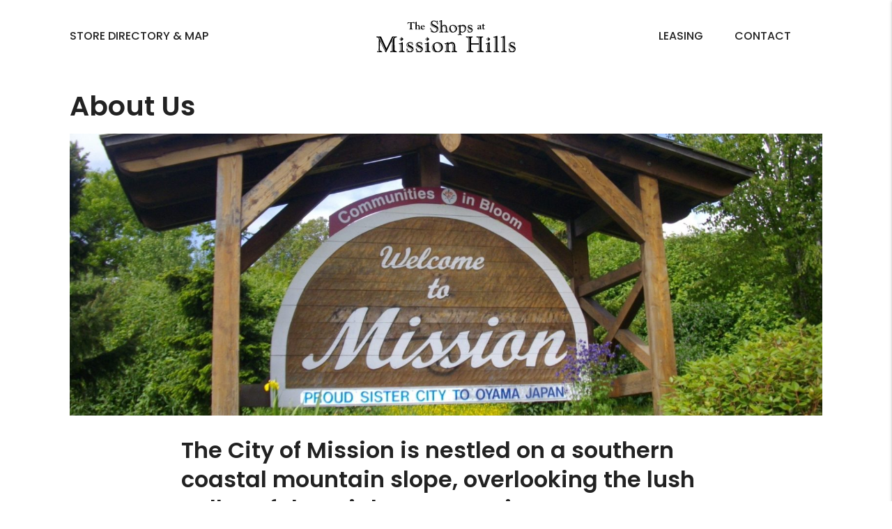

--- FILE ---
content_type: text/html; charset=UTF-8
request_url: https://www.shopsatmissionhills.ca/about/
body_size: 26634
content:
<!doctype html><html lang="en-US"><head><meta charset="UTF-8"><meta name="viewport"
 content="width=device-width, initial-scale=1 minimum-scale=1.0, maximum-scale=1.0 user-scalable=no" /><link rel="stylesheet" media="print" onload="this.onload=null;this.media='all';" id="ao_optimized_gfonts" href="https://fonts.googleapis.com/css?family=Poppins:400,500,600,italic400&amp;display=swap"><link rel="profile" href="https://gmpg.org/xfn/11"><meta name='robots' content='index, follow, max-image-preview:large, max-snippet:-1, max-video-preview:-1' /><link media="all" href="https://www.shopsatmissionhills.ca/wp-content/cache/autoptimize/css/autoptimize_9617d28199af3bed966313fcfdbe7633.css" rel="stylesheet"><link media="screen" href="https://www.shopsatmissionhills.ca/wp-content/cache/autoptimize/css/autoptimize_afe68010f4c0d7ad7a718767762c071e.css" rel="stylesheet"><title>About Us &#8211; The Shops at Mission Hills</title><meta name="description" content="Whether it&#039;s grocery shopping, banking, or stopping by for a meal, Abbotsford Village is the place to go for all of life’s essentials." /><link rel="canonical" href="https://www.shopsatmissionhills.ca/about/" /><meta property="og:locale" content="en_US" /><meta property="og:type" content="article" /><meta property="og:title" content="About Us &#8211; The Shops at Mission Hills" /><meta property="og:description" content="Whether it&#039;s grocery shopping, banking, or stopping by for a meal, Abbotsford Village is the place to go for all of life’s essentials." /><meta property="og:url" content="https://www.shopsatmissionhills.ca/about/" /><meta property="og:site_name" content="The Shops at Mission Hills" /><meta property="article:modified_time" content="2021-12-03T23:40:28+00:00" /><meta property="og:image" content="https://www.shopsatmissionhills.ca/wp-content/uploads/2021/12/Missions_welcome_sign-cropped-1.jpg" /><meta property="og:image:width" content="1600" /><meta property="og:image:height" content="600" /><meta property="og:image:type" content="image/jpeg" /><meta name="twitter:card" content="summary_large_image" /><meta name="twitter:label1" content="Est. reading time" /><meta name="twitter:data1" content="1 minute" /> <script type="application/ld+json" class="yoast-schema-graph">{"@context":"https://schema.org","@graph":[{"@type":"WebPage","@id":"https://www.shopsatmissionhills.ca/about/","url":"https://www.shopsatmissionhills.ca/about/","name":"About Us &#8211; The Shops at Mission Hills","isPartOf":{"@id":"https://www.shopsatmissionhills.ca/#website"},"primaryImageOfPage":{"@id":"https://www.shopsatmissionhills.ca/about/#primaryimage"},"image":{"@id":"https://www.shopsatmissionhills.ca/about/#primaryimage"},"thumbnailUrl":"https://www.shopsatmissionhills.ca/wp-content/uploads/2021/12/Missions_welcome_sign-cropped-1.jpg","datePublished":"2021-06-09T17:06:23+00:00","dateModified":"2021-12-03T23:40:28+00:00","description":"Whether it's grocery shopping, banking, or stopping by for a meal, Abbotsford Village is the place to go for all of life’s essentials.","breadcrumb":{"@id":"https://www.shopsatmissionhills.ca/about/#breadcrumb"},"inLanguage":"en-US","potentialAction":[{"@type":"ReadAction","target":["https://www.shopsatmissionhills.ca/about/"]}]},{"@type":"ImageObject","inLanguage":"en-US","@id":"https://www.shopsatmissionhills.ca/about/#primaryimage","url":"https://www.shopsatmissionhills.ca/wp-content/uploads/2021/12/Missions_welcome_sign-cropped-1.jpg","contentUrl":"https://www.shopsatmissionhills.ca/wp-content/uploads/2021/12/Missions_welcome_sign-cropped-1.jpg","width":1600,"height":600},{"@type":"BreadcrumbList","@id":"https://www.shopsatmissionhills.ca/about/#breadcrumb","itemListElement":[{"@type":"ListItem","position":1,"name":"Home","item":"https://www.shopsatmissionhills.ca/"},{"@type":"ListItem","position":2,"name":"About Us"}]},{"@type":"WebSite","@id":"https://www.shopsatmissionhills.ca/#website","url":"https://www.shopsatmissionhills.ca/","name":"The Shops at Mission Hills","description":"Visit The Shops at Mission Hills for All Life&#039;s Essentials","publisher":{"@id":"https://www.shopsatmissionhills.ca/#organization"},"potentialAction":[{"@type":"SearchAction","target":{"@type":"EntryPoint","urlTemplate":"https://www.shopsatmissionhills.ca/?s={search_term_string}"},"query-input":{"@type":"PropertyValueSpecification","valueRequired":true,"valueName":"search_term_string"}}],"inLanguage":"en-US"},{"@type":"Organization","@id":"https://www.shopsatmissionhills.ca/#organization","name":"Northills Centre","url":"https://www.shopsatmissionhills.ca/","logo":{"@type":"ImageObject","inLanguage":"en-US","@id":"https://www.shopsatmissionhills.ca/#/schema/logo/image/","url":"","contentUrl":"","caption":"Northills Centre"},"image":{"@id":"https://www.shopsatmissionhills.ca/#/schema/logo/image/"}}]}</script> <link href='https://fonts.gstatic.com' crossorigin='anonymous' rel='preconnect' /><link rel="alternate" type="application/rss+xml" title="The Shops at Mission Hills &raquo; Feed" href="https://www.shopsatmissionhills.ca/feed/" /><link rel="alternate" title="oEmbed (JSON)" type="application/json+oembed" href="https://www.shopsatmissionhills.ca/wp-json/oembed/1.0/embed?url=https%3A%2F%2Fwww.shopsatmissionhills.ca%2Fabout%2F" /><link rel="alternate" title="oEmbed (XML)" type="text/xml+oembed" href="https://www.shopsatmissionhills.ca/wp-json/oembed/1.0/embed?url=https%3A%2F%2Fwww.shopsatmissionhills.ca%2Fabout%2F&#038;format=xml" /> <script type="text/javascript" src="https://www.shopsatmissionhills.ca/wp-includes/js/jquery/jquery.min.js?ver=3.7.1" id="jquery-core-js"></script> <link rel="https://api.w.org/" href="https://www.shopsatmissionhills.ca/wp-json/" /><link rel="alternate" title="JSON" type="application/json" href="https://www.shopsatmissionhills.ca/wp-json/wp/v2/pages/150" /><link rel="EditURI" type="application/rsd+xml" title="RSD" href="https://www.shopsatmissionhills.ca/xmlrpc.php?rsd" /><link rel='shortlink' href='https://www.shopsatmissionhills.ca/?p=150' /><link rel="icon" href="https://www.shopsatmissionhills.ca/wp-content/uploads/2021/12/cropped-mission-hills-favicon-2021-32x32.png" sizes="32x32" /><link rel="icon" href="https://www.shopsatmissionhills.ca/wp-content/uploads/2021/12/cropped-mission-hills-favicon-2021-192x192.png" sizes="192x192" /><link rel="apple-touch-icon" href="https://www.shopsatmissionhills.ca/wp-content/uploads/2021/12/cropped-mission-hills-favicon-2021-180x180.png" /><meta name="msapplication-TileImage" content="https://www.shopsatmissionhills.ca/wp-content/uploads/2021/12/cropped-mission-hills-favicon-2021-270x270.png" /> <script src="https://cdnjs.cloudflare.com/ajax/libs/gsap/3.6.0/gsap.min.js"></script> <script src="https://cdnjs.cloudflare.com/ajax/libs/gsap/3.6.0/ScrollTrigger.min.js"></script> <link rel="preconnect" href="https://fonts.gstatic.com">  <script async src="https://www.googletagmanager.com/gtag/js?id=G-2KX9Z54EG2"></script> <script>window.dataLayer = window.dataLayer || [];

    function gtag() {
        dataLayer.push(arguments);
    }
    gtag('js', new Date());

    gtag('config', 'G-2KX9Z54EG2');</script> <script>window.dataLayer = window.dataLayer || [];

    function gtag() {
        dataLayer.push(arguments);
    }
    gtag('js', new Date());

    gtag('config', 'G-5W7RV0K2M9');</script> <meta name="facebook-domain-verification" content="rwmi9kkrhkeuogz10w6bjbpi89jf9u" /> <script>!function(s,a,e,v,n,t,z){if(s.saq)return;n=s.saq=function(){n.callMethod?n.callMethod.apply(n,arguments):n.queue.push(arguments)};if(!s._saq)s._saq=n;n.push=n;n.loaded=!0;n.version="1.0";n.queue=[];t=a.createElement(e);t.async=!0;t.src=v;z=a.getElementsByTagName(e)[0];z.parentNode.insertBefore(t,z)}(window,document,"script","https://tags.srv.stackadapt.com/events.js");saq("ts", "ZP9avK-bhZxlYLtmu5r12A");</script>  <script>!function(f,b,e,v,n,t,s)
{if(f.fbq)return;n=f.fbq=function(){n.callMethod?
n.callMethod.apply(n,arguments):n.queue.push(arguments)};
if(!f._fbq)f._fbq=n;n.push=n;n.loaded=!0;n.version="2.0";
n.queue=[];t=b.createElement(e);t.async=!0;
t.src=v;s=b.getElementsByTagName(e)[0];
s.parentNode.insertBefore(t,s)}(window, document,"script",
"https://connect.facebook.net/en_US/fbevents.js");
fbq("init", "1325571654910070");
fbq("track", "PageView");</script> <noscript><img height="1" width="1" style="display:none"
src="https://www.facebook.com/tr?id=1325571654910070&ev=PageView&noscript=1"
/></noscript></head><body class="wp-singular page-template-default page page-id-150 wp-custom-logo wp-theme-mission_hills_2021"><header id="header" class="site-header row"><div id="header_container" class="container flexbox space-between align-center"><nav id="site-navigation" class="flex-item two-five"><div class="menu-left"><div class="menu-left-container"><ul id="menu_1" class="menu flexbox align-center"><li id="menu-item-22" class="menu-item menu-item-type-post_type menu-item-object-page menu-item-22"><a href="https://www.shopsatmissionhills.ca/directory/">Store Directory &#038; Map</a></li></ul></div></div></nav><div id="site-branding" class="flex-item one-five md-one-three sm-one-three"> <a href="https://www.shopsatmissionhills.ca/" class="custom-logo-link" rel="home"><noscript><img width="1" height="1" src="https://www.shopsatmissionhills.ca/wp-content/uploads/2021/12/Mission-Hill-logo-black-01.svg" class="custom-logo" alt="The Shops at Mission Hills" decoding="async" /></noscript><img width="1" height="1" src='data:image/svg+xml,%3Csvg%20xmlns=%22http://www.w3.org/2000/svg%22%20viewBox=%220%200%201%201%22%3E%3C/svg%3E' data-src="https://www.shopsatmissionhills.ca/wp-content/uploads/2021/12/Mission-Hill-logo-black-01.svg" class="lazyload custom-logo" alt="The Shops at Mission Hills" decoding="async" /></a></div><nav id="site-navigation" class="flex-item two-five"><div class="menu-right"><div class="menu-right-container"><ul id="menu_1" class="menu flexbox flex-end align-center"><li id="menu-item-24" class="menu-item menu-item-type-post_type menu-item-object-page menu-item-24"><a href="https://www.shopsatmissionhills.ca/leasing/">Leasing</a></li><li id="menu-item-23" class="menu-item menu-item-type-post_type menu-item-object-page menu-item-23"><a href="https://www.shopsatmissionhills.ca/contact/">Contact</a></li></ul></div></div></nav><div class="tablet flex-item md-two-three sm-two-three flexbox align-center flex-end"><ul id="" class="flexbox align-center"><li id="menu-item-22" class="menu-item menu-item-type-post_type menu-item-object-page menu-item-22"> <a href="https://www.shopsatmissionhills.ca/directory/">DIRECTORY</a></li></ul><div id="mobile-menu-trigger" ref="#" data-target="mobile-menu" class="sidenav-trigger"
 style="position: relative;"> <svg width="24px" height="24px" fill="#111" viewBox="0 0 24 24"> <path
 d="M21 13H3c-.6 0-1-.4-1-1s.4-1 1-1h18c.6 0 1 .4 1 1s-.4 1-1 1zm0-8H3c-.6 0-1-.4-1-1s.4-1 1-1h18c.6 0 1 .4 1 1s-.4 1-1 1zm0 16H3c-.6 0-1-.4-1-1s.4-1 1-1h18c.6 0 1 .4 1 1s-.4 1-1 1z"> </path> </svg></div></div></div></header><div id="mobile-menu" class="sidenav"><div class="mobile-logo"> <a href="https://www.shopsatmissionhills.ca/" class="custom-logo-link" rel="home"><noscript><img width="1" height="1" src="https://www.shopsatmissionhills.ca/wp-content/uploads/2021/12/Mission-Hill-logo-black-01.svg" class="custom-logo" alt="The Shops at Mission Hills" decoding="async" /></noscript><img width="1" height="1" src='data:image/svg+xml,%3Csvg%20xmlns=%22http://www.w3.org/2000/svg%22%20viewBox=%220%200%201%201%22%3E%3C/svg%3E' data-src="https://www.shopsatmissionhills.ca/wp-content/uploads/2021/12/Mission-Hill-logo-black-01.svg" class="lazyload custom-logo" alt="The Shops at Mission Hills" decoding="async" /></a></div><div class="collapsible"><div id="mobile_menu" class="menu-mobile-container"><ul id="mobile_menu_1" class="mobile-accordian"><li id="menu-item-113" class="menu-item menu-item-type-post_type menu-item-object-page menu-item-113"><a href="https://www.shopsatmissionhills.ca/directory/"><div class="flexbox space-between align-center">Store Directory &#038; Map<svg class="pre-chevron chev-root pre-chevron-next d-sm-b d-lg-h" fill="" height="12px" width="12px" viewBox="0 0 185.4 300"><path d="M7.3 292.7c-9.8-9.8-9.8-25.6 0-35.4L114.6 150 7.3 42.7c-9.8-9.8-9.8-25.6 0-35.4s25.6-9.8 35.4 0L185.4 150 42.7 292.7c-4.9 4.8-11.3 7.3-17.7 7.3-6.4 0-12.7-2.5-17.7-7.3z"></path></svg></div></a></li><li id="menu-item-111" class="menu-item menu-item-type-post_type menu-item-object-page menu-item-111"><a href="https://www.shopsatmissionhills.ca/leasing/"><div class="flexbox space-between align-center">Leasing<svg class="pre-chevron chev-root pre-chevron-next d-sm-b d-lg-h" fill="" height="12px" width="12px" viewBox="0 0 185.4 300"><path d="M7.3 292.7c-9.8-9.8-9.8-25.6 0-35.4L114.6 150 7.3 42.7c-9.8-9.8-9.8-25.6 0-35.4s25.6-9.8 35.4 0L185.4 150 42.7 292.7c-4.9 4.8-11.3 7.3-17.7 7.3-6.4 0-12.7-2.5-17.7-7.3z"></path></svg></div></a></li><li id="menu-item-290" class="menu-item menu-item-type-post_type menu-item-object-page current-menu-item page_item page-item-150 current_page_item menu-item-290"><a href="https://www.shopsatmissionhills.ca/about/" aria-current="page"><div class="flexbox space-between align-center">About Us<svg class="pre-chevron chev-root pre-chevron-next d-sm-b d-lg-h" fill="" height="12px" width="12px" viewBox="0 0 185.4 300"><path d="M7.3 292.7c-9.8-9.8-9.8-25.6 0-35.4L114.6 150 7.3 42.7c-9.8-9.8-9.8-25.6 0-35.4s25.6-9.8 35.4 0L185.4 150 42.7 292.7c-4.9 4.8-11.3 7.3-17.7 7.3-6.4 0-12.7-2.5-17.7-7.3z"></path></svg></div></a></li><li id="menu-item-110" class="menu-item menu-item-type-post_type menu-item-object-page menu-item-110"><a href="https://www.shopsatmissionhills.ca/contact/"><div class="flexbox space-between align-center">Contact<svg class="pre-chevron chev-root pre-chevron-next d-sm-b d-lg-h" fill="" height="12px" width="12px" viewBox="0 0 185.4 300"><path d="M7.3 292.7c-9.8-9.8-9.8-25.6 0-35.4L114.6 150 7.3 42.7c-9.8-9.8-9.8-25.6 0-35.4s25.6-9.8 35.4 0L185.4 150 42.7 292.7c-4.9 4.8-11.3 7.3-17.7 7.3-6.4 0-12.7-2.5-17.7-7.3z"></path></svg></div></a></li><li id="menu-item-291" class="menu-item menu-item-type-post_type menu-item-object-page menu-item-privacy-policy menu-item-291"><a rel="privacy-policy" href="https://www.shopsatmissionhills.ca/privacy-policy/"><div class="flexbox space-between align-center">Privacy Policy<svg class="pre-chevron chev-root pre-chevron-next d-sm-b d-lg-h" fill="" height="12px" width="12px" viewBox="0 0 185.4 300"><path d="M7.3 292.7c-9.8-9.8-9.8-25.6 0-35.4L114.6 150 7.3 42.7c-9.8-9.8-9.8-25.6 0-35.4s25.6-9.8 35.4 0L185.4 150 42.7 292.7c-4.9 4.8-11.3 7.3-17.7 7.3-6.4 0-12.7-2.5-17.7-7.3z"></path></svg></div></a></li><li id="menu-item-289" class="menu-item menu-item-type-post_type menu-item-object-page menu-item-289"><a href="https://www.shopsatmissionhills.ca/terms-of-use/"><div class="flexbox space-between align-center">Terms of Use<svg class="pre-chevron chev-root pre-chevron-next d-sm-b d-lg-h" fill="" height="12px" width="12px" viewBox="0 0 185.4 300"><path d="M7.3 292.7c-9.8-9.8-9.8-25.6 0-35.4L114.6 150 7.3 42.7c-9.8-9.8-9.8-25.6 0-35.4s25.6-9.8 35.4 0L185.4 150 42.7 292.7c-4.9 4.8-11.3 7.3-17.7 7.3-6.4 0-12.7-2.5-17.7-7.3z"></path></svg></div></a></li></ul></div></div><div class="mobile-info"><h6>Address</h6><p> 32530 &amp; 32670 Lougheed Hwy
 Mission, BC <br /> V2V 1A5 <br /></p><div class="social_icons"> <a class="social_icon flexbox align-center"
 href="https://www.facebook.com/The-Shops-at-Mission-Hills-105992575232694" target="_blank"
 rel="noreferrer nofollow"> <svg id="XMLID_834_" xmlns="http://www.w3.org/2000/svg" width="10.479" height="20.745"
 viewBox="0 0 10.479 20.745"> <path id="XMLID_835_"
 d="M77.038,11.049h2.274v9.362a.335.335,0,0,0,.335.335H83.5a.335.335,0,0,0,.335-.335V11.093h2.614a.335.335,0,0,0,.332-.3l.4-3.447a.335.335,0,0,0-.332-.373H83.837V4.817c0-.651.351-.982,1.042-.982h1.969a.335.335,0,0,0,.335-.335V.337A.335.335,0,0,0,86.848,0H84.134c-.019,0-.062,0-.124,0a5.2,5.2,0,0,0-3.4,1.282,3.565,3.565,0,0,0-1.186,3.169V6.977H77.038a.335.335,0,0,0-.335.335v3.4A.335.335,0,0,0,77.038,11.049Z"
 transform="translate(-76.703)" fill="#000" /> </svg><p> Facebook</p> </a></div></div></div><div id="header_spacer"></div><div id="main" class="site-main"><section id="page_intro" class=""><div class="container"><h1 class="page-title">About Us</h1> <img width="1600" height="600" src="https://www.shopsatmissionhills.ca/wp-content/uploads/2021/12/Missions_welcome_sign-cropped-1.jpg" class="attachment-banner size-banner wp-post-image" alt="" decoding="async" fetchpriority="high" srcset="https://www.shopsatmissionhills.ca/wp-content/uploads/2021/12/Missions_welcome_sign-cropped-1.jpg 1600w, https://www.shopsatmissionhills.ca/wp-content/uploads/2021/12/Missions_welcome_sign-cropped-1-550x206.jpg 550w, https://www.shopsatmissionhills.ca/wp-content/uploads/2021/12/Missions_welcome_sign-cropped-1-1024x384.jpg 1024w, https://www.shopsatmissionhills.ca/wp-content/uploads/2021/12/Missions_welcome_sign-cropped-1-768x288.jpg 768w, https://www.shopsatmissionhills.ca/wp-content/uploads/2021/12/Missions_welcome_sign-cropped-1-1536x576.jpg 1536w" sizes="(max-width: 1600px) 100vw, 1600px" /></div></section><section id="content_area" class="text"><div class="container small"><h2>The City of Mission is nestled on a southern coastal mountain slope, overlooking the lush valley of the mighty Fraser River.</h2><p>Founded in 1892, Mission, BC was originally inhabited by the Stó:lō First Nations people, and today this rapidly growing and dynamic centre is home to a population of some 38,000 residents.</p><p>Ideally situated, Mission is just a 15-minute drive from the US border, and approximately 70 kilometres east of the City of Vancouver. Mission is surrounded by the incredible beauty of mountainous vistas and natural forest settings. Our climate is warm in the summer and mild and wet in the winter. Flowers bloom most of the year, as the area is naturally hospitable to a wide variety or plant life and vegetation.</p><p>The Shops at Mission Hills is a place that both locals and through traffic stop to pick up all life&#8217;s essentials from pet supplies, groceries and gas to shoes and insurance, it&#8217;s all here. The City of Mission primed and ready for investment, offering spectacular natural beauty, affordable land, a diverse workforce and accessibility to major highways, border crossings and airports.</p></div></section></div></div></main><footer><div id="footer_content"><div class="container flexbox space-between"><div class="footer_logos flex-item one-three"> <a href="https://www.shopsatmissionhills.ca/" class="custom-logo-link" rel="home"><noscript><img width="1" height="1" src="https://www.shopsatmissionhills.ca/wp-content/uploads/2021/12/Mission-Hill-logo-black-01.svg" class="custom-logo" alt="The Shops at Mission Hills" decoding="async" /></noscript><img width="1" height="1" src='data:image/svg+xml,%3Csvg%20xmlns=%22http://www.w3.org/2000/svg%22%20viewBox=%220%200%201%201%22%3E%3C/svg%3E' data-src="https://www.shopsatmissionhills.ca/wp-content/uploads/2021/12/Mission-Hill-logo-black-01.svg" class="lazyload custom-logo" alt="The Shops at Mission Hills" decoding="async" /></a><h6>Managed by</h6> <a href="https://www.prospero.ca/" target="_blank" rel="nofollow noreferrer"><noscript><img class="prospero_logo"
 src="https://www.shopsatmissionhills.ca/wp-content/themes/mission_hills_2021/images/prospero-logo-managed-by.svg"
 alt="Prospero Group Logo"></noscript><img class="lazyload prospero_logo"
 src='data:image/svg+xml,%3Csvg%20xmlns=%22http://www.w3.org/2000/svg%22%20viewBox=%220%200%20210%20140%22%3E%3C/svg%3E' data-src="https://www.shopsatmissionhills.ca/wp-content/themes/mission_hills_2021/images/prospero-logo-managed-by.svg"
 alt="Prospero Group Logo"></a></div><div class="flex-item one-three"><h6>Important Links</h6><div><div class="menu-footer-menu-container"><ul id="footer_1" class="footer-menu"><li id="menu-item-207" class="menu-item menu-item-type-post_type menu-item-object-page current-menu-item page_item page-item-150 current_page_item menu-item-207"><a href="https://www.shopsatmissionhills.ca/about/" aria-current="page">About Us</a></li><li id="menu-item-208" class="menu-item menu-item-type-post_type menu-item-object-page menu-item-208"><a href="https://www.shopsatmissionhills.ca/map/">Directory Map</a></li><li id="menu-item-210" class="menu-item menu-item-type-post_type menu-item-object-page menu-item-210"><a href="https://www.shopsatmissionhills.ca/leasing/">Leasing</a></li><li id="menu-item-209" class="menu-item menu-item-type-post_type menu-item-object-page menu-item-209"><a href="https://www.shopsatmissionhills.ca/contact/">Contact</a></li><li id="menu-item-288" class="menu-item menu-item-type-post_type menu-item-object-page menu-item-privacy-policy menu-item-288"><a rel="privacy-policy" href="https://www.shopsatmissionhills.ca/privacy-policy/">Privacy Policy</a></li><li id="menu-item-287" class="menu-item menu-item-type-post_type menu-item-object-page menu-item-287"><a href="https://www.shopsatmissionhills.ca/terms-of-use/">Terms of Use</a></li></ul></div></div></div><div class="flex-item one-three"><h6>Location</h6><p> 32530 &amp; 32670 Lougheed Hwy
 Mission, BC <br /> V2V 1A5 <br /></p> <a href="https://goo.gl/maps/pxKt7VAV3hxxBvK59" class="btn--secondary" target="_blank"
 rel="nofollow noreferrer">Google Maps <svg xmlns="http://www.w3.org/2000/svg" width="15.135"
 height="14.816" viewBox="0 0 15.135 14.816"> <g id="Group_57" data-name="Group 57" transform="translate(-508.996 -1369.318)"> <path id="Path_49" data-name="Path 49" d="M308,234.5l6.76,6.724L308,247.891"
 transform="translate(207.949 1135.531)" fill="none" stroke="#E5523A" stroke-width="2" /> <path id="Path_50" data-name="Path 50" d="M311.1,244.767H297.381"
 transform="translate(211.615 1131.985)" fill="none" stroke="#E5523A" stroke-width="2" /> </g> </svg></a></div></div></div><div id="copyright"><div class="container"><p> Copyright &copy; 2026 The Shops at Mission Hills | Mission, B.C Canada | Website by <a href="https://weareecstatic.com" target="_blank" rel="noopener noreferrer"
 style="text-transform: none">Ecstatic</a></p></div></div></footer> <script type="speculationrules">{"prefetch":[{"source":"document","where":{"and":[{"href_matches":"/*"},{"not":{"href_matches":["/wp-*.php","/wp-admin/*","/wp-content/uploads/*","/wp-content/*","/wp-content/plugins/*","/wp-content/themes/mission_hills_2021/*","/*\\?(.+)"]}},{"not":{"selector_matches":"a[rel~=\"nofollow\"]"}},{"not":{"selector_matches":".no-prefetch, .no-prefetch a"}}]},"eagerness":"conservative"}]}</script> <noscript><style>.lazyload{display:none;}</style></noscript><script data-noptimize="1">window.lazySizesConfig=window.lazySizesConfig||{};window.lazySizesConfig.loadMode=1;</script><script async data-noptimize="1" src='https://www.shopsatmissionhills.ca/wp-content/plugins/autoptimize/classes/external/js/lazysizes.min.js?ao_version=3.1.14'></script> <script id="wp-emoji-settings" type="application/json">{"baseUrl":"https://s.w.org/images/core/emoji/17.0.2/72x72/","ext":".png","svgUrl":"https://s.w.org/images/core/emoji/17.0.2/svg/","svgExt":".svg","source":{"concatemoji":"https://www.shopsatmissionhills.ca/wp-includes/js/wp-emoji-release.min.js?ver=3ef845aab827509f21065478ab514a30"}}</script> <script type="module">/*! This file is auto-generated */
const a=JSON.parse(document.getElementById("wp-emoji-settings").textContent),o=(window._wpemojiSettings=a,"wpEmojiSettingsSupports"),s=["flag","emoji"];function i(e){try{var t={supportTests:e,timestamp:(new Date).valueOf()};sessionStorage.setItem(o,JSON.stringify(t))}catch(e){}}function c(e,t,n){e.clearRect(0,0,e.canvas.width,e.canvas.height),e.fillText(t,0,0);t=new Uint32Array(e.getImageData(0,0,e.canvas.width,e.canvas.height).data);e.clearRect(0,0,e.canvas.width,e.canvas.height),e.fillText(n,0,0);const a=new Uint32Array(e.getImageData(0,0,e.canvas.width,e.canvas.height).data);return t.every((e,t)=>e===a[t])}function p(e,t){e.clearRect(0,0,e.canvas.width,e.canvas.height),e.fillText(t,0,0);var n=e.getImageData(16,16,1,1);for(let e=0;e<n.data.length;e++)if(0!==n.data[e])return!1;return!0}function u(e,t,n,a){switch(t){case"flag":return n(e,"\ud83c\udff3\ufe0f\u200d\u26a7\ufe0f","\ud83c\udff3\ufe0f\u200b\u26a7\ufe0f")?!1:!n(e,"\ud83c\udde8\ud83c\uddf6","\ud83c\udde8\u200b\ud83c\uddf6")&&!n(e,"\ud83c\udff4\udb40\udc67\udb40\udc62\udb40\udc65\udb40\udc6e\udb40\udc67\udb40\udc7f","\ud83c\udff4\u200b\udb40\udc67\u200b\udb40\udc62\u200b\udb40\udc65\u200b\udb40\udc6e\u200b\udb40\udc67\u200b\udb40\udc7f");case"emoji":return!a(e,"\ud83e\u1fac8")}return!1}function f(e,t,n,a){let r;const o=(r="undefined"!=typeof WorkerGlobalScope&&self instanceof WorkerGlobalScope?new OffscreenCanvas(300,150):document.createElement("canvas")).getContext("2d",{willReadFrequently:!0}),s=(o.textBaseline="top",o.font="600 32px Arial",{});return e.forEach(e=>{s[e]=t(o,e,n,a)}),s}function r(e){var t=document.createElement("script");t.src=e,t.defer=!0,document.head.appendChild(t)}a.supports={everything:!0,everythingExceptFlag:!0},new Promise(t=>{let n=function(){try{var e=JSON.parse(sessionStorage.getItem(o));if("object"==typeof e&&"number"==typeof e.timestamp&&(new Date).valueOf()<e.timestamp+604800&&"object"==typeof e.supportTests)return e.supportTests}catch(e){}return null}();if(!n){if("undefined"!=typeof Worker&&"undefined"!=typeof OffscreenCanvas&&"undefined"!=typeof URL&&URL.createObjectURL&&"undefined"!=typeof Blob)try{var e="postMessage("+f.toString()+"("+[JSON.stringify(s),u.toString(),c.toString(),p.toString()].join(",")+"));",a=new Blob([e],{type:"text/javascript"});const r=new Worker(URL.createObjectURL(a),{name:"wpTestEmojiSupports"});return void(r.onmessage=e=>{i(n=e.data),r.terminate(),t(n)})}catch(e){}i(n=f(s,u,c,p))}t(n)}).then(e=>{for(const n in e)a.supports[n]=e[n],a.supports.everything=a.supports.everything&&a.supports[n],"flag"!==n&&(a.supports.everythingExceptFlag=a.supports.everythingExceptFlag&&a.supports[n]);var t;a.supports.everythingExceptFlag=a.supports.everythingExceptFlag&&!a.supports.flag,a.supports.everything||((t=a.source||{}).concatemoji?r(t.concatemoji):t.wpemoji&&t.twemoji&&(r(t.twemoji),r(t.wpemoji)))});
//# sourceURL=https://www.shopsatmissionhills.ca/wp-includes/js/wp-emoji-loader.min.js</script> <script defer src="https://www.shopsatmissionhills.ca/wp-content/cache/autoptimize/js/autoptimize_b7f33361a1504b13fe8dac7834ad8d55.js"></script></body></html>

--- FILE ---
content_type: text/css
request_url: https://www.shopsatmissionhills.ca/wp-content/cache/autoptimize/css/autoptimize_afe68010f4c0d7ad7a718767762c071e.css
body_size: 582
content:
@-webkit-keyframes rotation{from{-webkit-transform:rotate(0deg);transform:rotate(0deg)}to{-webkit-transform:rotate(359deg);transform:rotate(359deg)}}@keyframes rotation{from{-webkit-transform:rotate(0deg);transform:rotate(0deg)}to{-webkit-transform:rotate(359deg);transform:rotate(359deg)}}footer{border-top:solid 1px #f1f1f1}@media (max-width:600px){footer{text-align:center}}footer #footer_content{padding:65px 0 45px;position:relative}@media (max-width:600px){footer #footer_content{padding-bottom:0}footer #footer_content>.container>.flex-item{margin-bottom:45px}footer #footer_content>.container>.flex-item:nth-child(2){display:none}}.footer_logos .custom-logo{max-width:70%;margin-bottom:45px}.footer_logos p{margin-bottom:10px}.footer_logos .prospero_logo{max-width:180px}.menu-footer-container ul{display:-webkit-box;display:-ms-flexbox;display:flex}.menu-footer-container ul li{margin-right:16px}.menu-footer-container ul li a{color:#fff;font-weight:700}.social_icons .social_icon{margin-right:8px}@media (max-width:600px){.social_icons .social_icon{-moz-justify-content:center;-ms-justify-content:center;-webkit-box-pack:center;justify-content:center;-ms-flex-pack:center}}.social_icons .social_icon svg{border:solid 1px #222;border-radius:50%;width:24px;height:24px;padding:4px}.social_icons .social_icon svg path{fill:#222}.social_icons .social_icon p{margin:0 0 0 8px}.social_icons .social_icon:hover{-webkit-transition:all .366s ease-in-out;transition:all .366s ease-in-out}.social_icons .social_icon:hover svg path{fill:#222;-webkit-transition:all .366s ease-in-out;transition:all .366s ease-in-out}#copyright{font-size:12px;padding:16px 0;color:#fff;background-color:#000}#copyright a{color:#fff}#copyright p{margin-bottom:0}@media (max-width:600px){#copyright{text-align:center}#copyright .flexbox{-moz-justify-content:center;-ms-justify-content:center;-webkit-box-pack:center;justify-content:center;-ms-flex-pack:center}}

--- FILE ---
content_type: text/css
request_url: https://tags.srv.stackadapt.com/sa.css
body_size: -11
content:
:root {
    --sa-uid: '0-ae57eb49-feed-5bd9-44b3-5377e92f3721';
}

--- FILE ---
content_type: text/plain; charset=utf-8
request_url: https://tags.srv.stackadapt.com/saq_pxl?uid=ZP9avK-bhZxlYLtmu5r12A&is_js=true&landing_url=https%3A%2F%2Fwww.shopsatmissionhills.ca%2Fabout%2F&t=About%20Us%20%E2%80%93%20The%20Shops%20at%20Mission%20Hills&tip=Ds1rjmblnFSCRE5Qs3pdqrNi0BbDWv1QiT59fHP0Tjw&host=https%3A%2F%2Fwww.shopsatmissionhills.ca&l_src=&l_src_d=&u_src=&u_src_d=&shop=false&sa-user-id-v3=s%253AAQAKIMI9eBKHTJ3fdYIzvd2W7Vog_6klYxBCEf-iCIAU4rOqELcBGAQgnvqmywYwAToE_kXKCEIEILKdnA.668VA1%252F%252BbUaeR6R73jxpegYW6%252F9gbuXJzglEdDq1uEA&sa-user-id-v2=s%253ArlfrSf7tW9lEs1N36S83IRK_z_Y.mAQhAqg7HENjN9bX1aYRYvmMmVCbWjJGA7YAecQIwQk&sa-user-id=s%253A0-ae57eb49-feed-5bd9-44b3-5377e92f3721.C2qvIuFULgXnahpbsdqMPh4BLUva8xGlWmkIhcdQY8s
body_size: 15
content:
{"conversion_tracker_uids":null,"retargeting_tracker_uids":["Ad2xWaOx4DOAujgaTP9eYk"],"lookalike_tracker_uids":null}

--- FILE ---
content_type: image/svg+xml
request_url: https://www.shopsatmissionhills.ca/wp-content/uploads/2021/12/Mission-Hill-logo-black-01.svg
body_size: 19111
content:
<?xml version="1.0" encoding="utf-8"?>
<!-- Generator: Adobe Illustrator 25.4.1, SVG Export Plug-In . SVG Version: 6.00 Build 0)  -->
<svg version="1.1" id="Layer_1" xmlns="http://www.w3.org/2000/svg" xmlns:xlink="http://www.w3.org/1999/xlink" x="0px" y="0px"
	 viewBox="0 0 281.9 65.8" style="enable-background:new 0 0 281.9 65.8;" xml:space="preserve">
<g>
	<g>
		<path d="M40.1,65.4c-0.4,0-1,0-1.4-0.1c-1.8-0.1-3.6-0.2-5.3-0.2c-0.9,0-1.9,0-2.8,0.1c-0.5,0.1-1.1,0.2-1.5,0.2
			c-0.6,0-1.1-0.2-1.1-0.9c0-1.4,3.2-0.8,3.3-3.6c0-1.2,0.1-2.5,0.1-3.6l-0.3-14.6l-9.8,19.9c-0.2,0.4-0.4,0.7-0.5,1
			c-0.4,0.9-0.4,1.6-1.6,1.6c-1.1,0-1.6-1.8-2-2.6L7.4,42.2l-0.3,15c0,0.7,0,1.5,0,2.3c0,4.8,4.8,3.1,4.8,5.1c0,0.7-0.9,0.9-1.5,0.9
			c-1.8,0-3.6-0.3-5.3-0.3c-1,0-1.8,0.3-2.6,0.3c-0.7,0-1-0.2-1-0.9c0-1.1,2.7-1.7,2.9-3.6c0.1-1.2,0.4-2.5,0.4-3.6
			C4.9,51.7,5.1,46,5.1,40.4c0-1.3,0-3-1-4c-0.9-0.9-2.7-1.2-3.8-1.7C0,34.7,0,34.3,0,34.1c0-0.9,1.2-1,1.9-0.9
			c0.7,0.1,1.4,0.3,2.1,0.3c0.8,0,1.8-0.2,2.6-0.3c0.4,0,0.8,0,1.2,0c1.1,0,2.1,0.9,2.5,1.8l10.3,22.8L31.3,35
			c0.6-1.3,0.9-1.8,2.5-1.8c0.2,0,0.5,0,0.7,0c0.9,0.1,1.9,0.3,2.8,0.3c0.7,0,1.5-0.2,2.3-0.3c0.3,0,0.7,0,1,0
			c0.4,0,1.1,0.4,1.1,0.8c0,2-5.2,0.1-5.1,4.8c0.1,6.9,0.3,13.7,0.3,20.6c0,4.9,4.8,3.4,4.8,5.2C41.7,65.3,40.6,65.4,40.1,65.4z
			 M5.4,60.2c-0.4,2-0.8,2.7-2.5,3.9c0.4,0,0.8,0,1.2,0c1.2,0,1.8-0.6,1.8-1.8C6,61.5,5.8,61,5.4,60.2z M8.5,39.1
			c-1.1-2.4-2.1-4-4.8-4.4c2.4,1.8,2.9,2.9,4.2,5.6l10.5,22.9l0.2-1.9L8.5,39.1z M35.3,34.4c-1.1,0-3.6,5.5-3.6,6.9
			c0,0.4,0,0.9,0,1.4c0.1,5.7,0.3,11.3,0.3,17c0,0.6,0,1.2-0.1,1.8c-0.1,1.4-0.6,1.8-1.6,2.6c2.6-0.1,2.9-1.8,2.9-4
			c0-0.9,0-1.8,0-2.7L33,42.6c0-2.9,1.1-6.1,3.1-8.2H35.3z"/>
		<path d="M56.3,65.4c-0.4,0-0.9-0.1-1.4-0.1c-1.1-0.1-2.3-0.2-3.5-0.2c-1.5,0-3.1,0.3-4.6,0.3c-0.5,0-0.9-0.3-0.9-0.8
			c0-1.7,2.5-0.7,2.6-2.9c0-1,0-2,0-3v-5.8c0-0.6,0-1.3,0-1.9c0-1-0.3-1.9-1.3-2.1L46,48.6c-0.4-0.1-0.6-0.1-0.6-0.6
			c0-0.5,0.7-0.7,1.1-0.7c2.5-0.5,3.4-0.9,5.7-2.1c0.2-0.1,0.5-0.3,0.7-0.3c1.1,0,0.7,1.5,0.7,2.2v11.5c0,0.9,0,1.8,0.1,2.7
			c0,1,0.5,1.7,1.4,2l1.5,0.5c0.4,0.1,0.7,0.4,0.7,0.9C57.4,65.3,56.7,65.4,56.3,65.4z M54.6,38.8c-0.2,0.5-2.6,2.7-3.2,3.3
			c-0.1,0.1-0.4,0.3-0.6,0.3c-0.2,0-0.5-0.2-0.7-0.3c-0.6-0.7-2.5-2.5-2.9-3.2l0-0.2l0-0.2c0.2-0.5,2.6-2.7,3.1-3.2
			c0.2-0.2,0.4-0.4,0.7-0.4c0.5,0.1,2.8,2.6,3.2,3c0.2,0.2,0.4,0.4,0.4,0.7C54.6,38.6,54.6,38.8,54.6,38.8z M50.6,52.9
			c0-1.3,0.3-4.9-1.9-4.9c-0.5,0-1,0.1-1.4,0.3c1.7,0.4,2.1,0.9,2.1,2.7V61c0,1.6-0.3,2.2-1.6,3c0.2,0,0.4,0,0.6,0
			c1.7,0,2.2-1.7,2.2-3.1c0-0.8,0-1.5,0-2.3V52.9z M50.6,36L48,38.6l2.5,2.6l0.6-0.6l-1.9-2l2.2-2.1L50.6,36z"/>
		<path d="M72.9,64c-1.5,1.3-3.5,1.7-5.4,1.7c-0.8,0-1.7-0.1-2.5-0.3l-2.4-0.4c-0.4-0.1-1.1-0.4-1.1-0.9c0-0.4,0-0.8,0-1.2
			c0-1.4-0.3-2.9-0.3-4.3c0-0.6,0.2-1.1,0.8-1.1c0.6,0,0.8,0.7,1,1.1l0.4,1.1c0.6,2.1,2.4,4.1,4.7,4.1c1.5,0,3.3-0.9,3.3-2.6
			c0-0.6-0.1-1.2-0.5-1.7c-1.1-1.5-4.7-3-6.2-3.7c-2.2-1.1-3.6-2.7-3.6-5.3c0-3.8,4-5.7,7.3-5.7c1.2,0,2.5,0.2,3.6,0.4
			c1.9,0.4,1.7,1.3,1.8,3.1c0,0.5,0.1,1.1,0.1,1.6c0,0.4-0.2,0.7-0.6,0.7c-0.4,0-0.8-0.6-1.1-0.9c-1.1-1.5-2.9-3.1-4.9-3.1
			c-1,0-2.4,0.7-2.4,1.9c0,1.2,1.7,2.2,2.7,2.7l3.5,1.7c2.5,1.2,4.1,3.2,4.1,6C75.3,61,74.4,62.7,72.9,64z M68.8,55.9
			c-1.1-0.5-2-1-3-1.5c-1.8-1-2.5-2.3-2.5-4.3c0-1.1,0.4-2.3,0.9-3.3c-1.4,1-2.2,2.5-2.2,4.2c0,5.9,10.3,5,10.3,10.5
			c0,0.2-0.3,1.2-0.4,1.5c0.8-0.6,1.6-1.5,1.6-2.5C73.4,58.1,70.5,56.7,68.8,55.9z M61.9,59.5c0.2,1.4,0.3,2.8,0.3,4.2
			c0.8,0.3,1.8,0.6,2.6,0.6C63,62.5,62.9,61.9,61.9,59.5z M72.8,47.7c-1.1-0.9-2.5-1.9-4-1.9c-0.4,0-0.7,0-1.1,0
			c2.5,0.7,3.6,1.8,5.3,3.7L72.8,47.7z"/>
		<path d="M91.7,64c-1.5,1.3-3.5,1.7-5.4,1.7c-0.8,0-1.7-0.1-2.5-0.3l-2.4-0.4c-0.4-0.1-1.1-0.4-1.1-0.9c0-0.4,0-0.8,0-1.2
			c0-1.4-0.3-2.9-0.3-4.3c0-0.6,0.2-1.1,0.8-1.1c0.6,0,0.8,0.7,1,1.1l0.4,1.1c0.6,2.1,2.4,4.1,4.7,4.1c1.5,0,3.3-0.9,3.3-2.6
			c0-0.6-0.1-1.2-0.5-1.7c-1.1-1.5-4.7-3-6.2-3.7c-2.2-1.1-3.6-2.7-3.6-5.3c0-3.8,4-5.7,7.3-5.7c1.2,0,2.5,0.2,3.6,0.4
			c1.9,0.4,1.7,1.3,1.8,3.1c0,0.5,0.1,1.1,0.1,1.6c0,0.4-0.2,0.7-0.6,0.7c-0.4,0-0.8-0.6-1.1-0.9c-1.1-1.5-2.9-3.1-4.9-3.1
			c-1,0-2.4,0.7-2.4,1.9c0,1.2,1.7,2.2,2.7,2.7L90,53c2.5,1.2,4.1,3.2,4.1,6C94.2,61,93.3,62.7,91.7,64z M87.6,55.9
			c-1.1-0.5-2-1-3-1.5c-1.8-1-2.5-2.3-2.5-4.3c0-1.1,0.4-2.3,0.9-3.3c-1.4,1-2.2,2.5-2.2,4.2c0,5.9,10.3,5,10.3,10.5
			c0,0.2-0.3,1.2-0.4,1.5c0.8-0.6,1.6-1.5,1.6-2.5C92.3,58.1,89.4,56.7,87.6,55.9z M80.8,59.5c0.2,1.4,0.3,2.8,0.3,4.2
			c0.8,0.3,1.8,0.6,2.6,0.6C81.9,62.5,81.7,61.9,80.8,59.5z M91.7,47.7c-1.1-0.9-2.5-1.9-4-1.9c-0.4,0-0.7,0-1.1,0
			c2.5,0.7,3.6,1.8,5.3,3.7L91.7,47.7z"/>
		<path d="M108.6,65.4c-0.4,0-0.9-0.1-1.4-0.1c-1.1-0.1-2.3-0.2-3.5-0.2c-1.5,0-3.1,0.3-4.6,0.3c-0.5,0-0.9-0.3-0.9-0.8
			c0-1.7,2.5-0.7,2.6-2.9c0-1,0-2,0-3v-5.8c0-0.6,0-1.3,0-1.9c0-1-0.3-1.9-1.3-2.1l-1.2-0.3c-0.4-0.1-0.6-0.1-0.6-0.6
			c0-0.5,0.7-0.7,1.1-0.7c2.5-0.5,3.4-0.9,5.7-2.1c0.2-0.1,0.5-0.3,0.7-0.3c1.1,0,0.7,1.5,0.7,2.2v11.5c0,0.9,0,1.8,0.1,2.7
			c0,1,0.5,1.7,1.4,2l1.5,0.5c0.4,0.1,0.7,0.4,0.7,0.9C109.7,65.3,109,65.4,108.6,65.4z M106.9,38.8c-0.2,0.5-2.6,2.7-3.2,3.3
			c-0.1,0.1-0.4,0.3-0.6,0.3c-0.2,0-0.5-0.2-0.7-0.3c-0.6-0.7-2.5-2.5-2.9-3.2l0-0.2l0-0.2c0.2-0.5,2.6-2.7,3.1-3.2
			c0.2-0.2,0.4-0.4,0.7-0.4c0.5,0.1,2.8,2.6,3.2,3c0.2,0.2,0.4,0.4,0.4,0.7C106.9,38.6,106.9,38.8,106.9,38.8z M102.9,52.9
			c0-1.3,0.3-4.9-1.9-4.9c-0.5,0-1,0.1-1.4,0.3c1.7,0.4,2.1,0.9,2.1,2.7V61c0,1.6-0.3,2.2-1.6,3c0.2,0,0.4,0,0.6,0
			c1.7,0,2.2-1.7,2.2-3.1c0-0.8,0-1.5,0-2.3V52.9z M102.9,36l-2.6,2.7l2.5,2.6l0.6-0.6l-1.9-2l2.2-2.1L102.9,36z"/>
		<path d="M123,65.8c-1.5,0-3-0.4-4.4-0.9c-4-1.6-6.3-5.3-6.3-9.5c0-6.3,6-10.4,11.8-10.4c5.9,0,10.6,4.4,10.6,10.3
			C134.7,61.8,129,65.8,123,65.8z M117.7,62.8c-2.2-1.9-3.4-4.9-3.4-7.8c0-3,1.1-4.7,2.6-7.2l-0.9,0.8c-2,1.8-2.9,4.2-2.9,6.9
			c0,2.4,0.8,4.5,2.4,6.2c1.5,1.7,3.8,2.6,6,3.1C120.2,64.4,118.7,63.7,117.7,62.8z M122.4,46.7c-0.7,0-1.4,0.2-2.1,0.5
			c-2.2,1.1-2.7,3.4-2.7,5.7c0,4,1.8,11,6.9,11c3.3,0,5.1-2.9,5.1-5.9C129.5,54.1,127.2,46.7,122.4,46.7z M129.5,49.7
			c-1.4-2-3.3-3.2-5.7-3.6c0.6,0.3,1.2,0.6,1.8,0.9c3.2,1.9,4.7,7.5,4.7,11c0,1.7-0.7,3.2-1.7,4.5c2.2-1.9,2.9-3.5,2.9-6.4
			C131.5,53.8,130.8,51.7,129.5,49.7z"/>
		<path d="M162.5,65.4c-0.7,0-1.3-0.1-2-0.2c-0.9-0.1-1.8-0.1-2.7-0.1c-0.8,0-1.6,0-2.5,0.1c-0.8,0.1-1.6,0.2-2.4,0.2
			c-0.5,0-0.8-0.3-0.8-0.8c0-0.7,1.1-1.1,1.7-1.3c0.7-0.4,0.9-1.5,0.9-2.3c0-0.8,0-1.6,0-2.4V55c0-3-0.4-7.3-4.3-7.3
			c-1.4,0-3.4,1-4,2.4c-0.3,0.7-0.3,1.7-0.3,2.4V61c0,2.1,1.5,2.3,3.2,2.8c0.4,0.1,0.6,0.3,0.6,0.7c0,0.8-0.5,0.9-1.2,0.9
			c-0.7,0-1.4-0.1-2.1-0.2c-0.9-0.1-1.8-0.1-2.8-0.1c-0.7,0-1.5,0-2.3,0.1c-0.7,0.1-1.5,0.2-2.2,0.2c-0.6,0-0.9-0.3-0.9-0.9
			c0-0.7,1.1-0.9,1.5-1.1c0.9-0.3,1-1.6,1-2.4c0-0.8,0-1.6,0-2.4v-5.8c0-0.6,0-1.3,0-1.9c0-0.9-0.3-1.9-1.3-2.1
			c-0.5-0.1-1.8-0.1-1.8-0.8c0-0.1,0-0.2,0.1-0.3c0.1-0.3,0.7-0.4,1-0.5c2.5-0.6,3.4-0.9,5.7-2.1c0.2-0.1,0.6-0.3,0.7-0.3
			c0.1,0,0.2,0,0.3,0l0.2,0.1c0.3,0.4,0.2,2.2,0.2,2.7l0.9-0.8c1.4-1.2,3.9-2.1,5.8-2.1c6,0,6.9,5.3,6.9,10.1c0,2,0,4,0,6
			c0.1,3.4,3.7,2,3.7,3.5C163.6,65.2,163.1,65.4,162.5,65.4z M143.3,50.9c0-1.2-0.3-2.9-1.9-2.9c-0.5,0-1,0.1-1.4,0.3
			c1.6,0.4,2.1,1,2.1,2.7v10.1c0,1.6-0.3,2.2-1.6,3h0.6c1.7,0,2.2-1.6,2.2-3V50.9z M156.9,54.9c0-0.8,0-1.5-0.1-2.3
			c-0.1-2.6-1.2-5.5-4.3-5.5c-0.4,0-0.7,0-1,0l0.8,0.4c3.2,1.3,3.3,4.5,3.3,7.5v6.1c0,1.2-0.1,1.8-1.1,2.6c1.7-0.3,2.3-0.8,2.3-2.6
			V54.9z"/>
		<path d="M216.3,65.4c-1.1,0-2.2-0.2-3.3-0.3c-0.8,0-1.7,0-2.5,0c-0.6,0-3.5,0-4.3,0.1c-0.4,0.1-0.9,0.2-1.4,0.2
			c-0.6,0-0.9-0.3-0.9-0.9c0-1,1.5-1.2,2.2-1.5c1.2-0.4,1.1-2.7,1.1-3.6v-9.8h-15.5v7.6c0,1.1-0.2,4,0.8,5c1.2,1.3,4,0.9,4,2.3
			c0,0.7-0.7,0.9-1.3,0.9c-1.1,0-2.2-0.2-3.3-0.3c-0.8,0-1.7,0-2.5,0c-0.7,0-3.4,0-4.3,0.1c-0.4,0.1-0.9,0.2-1.4,0.2
			c-0.6,0-1-0.3-1-0.9c0-0.9,1.6-1.3,2.2-1.5c1.2-0.4,1-2.7,1.1-3.6c0-0.7,0-1.4,0-2.2V41.1c0-1.2,0.1-2.7-0.2-3.9
			c-0.2-1-1.1-1.8-2.1-2c-0.6-0.1-2.5-0.1-2.5-1.1c0-1,1.4-1,2.1-0.9c1.6,0.2,3.2,0.3,4.8,0.3c2,0,3.9-0.3,5.9-0.3
			c0.4,0,0.7,0.3,1,0.6c0,0.1,0,0.2,0,0.3c0,1.5-3.2,0.6-3.3,3.3c0,1.3-0.1,2.6-0.1,3.9v6.1h15.5V39c0-5.5-4.8-2.9-4.8-4.9
			c0-1,1.4-1,2.1-0.9c1.7,0.2,3.2,0.3,4.9,0.3c2,0,3.9-0.3,5.9-0.3c0.3,0,0.7,0.3,0.9,0.6c0,0.1,0,0.2,0,0.3c0,0.8-0.7,0.9-1.4,1.1
			c-2.1,0.7-1.9,1.9-1.9,3.9v20.3c0,5.3,4.8,3.1,4.8,5.2C217.7,65.2,216.9,65.4,216.3,65.4z M188.1,41.1c0-1,0-2,0-3s-0.2-2.2-1-2.9
			c-0.6-0.5-2.2-0.6-2.9-0.6c2,0.8,2.7,1.6,2.7,3.8c0,0.9,0,1.8,0,2.7v16.1c0,0.8,0,1.6,0,2.4c0,2.2,0.1,2.9-1.7,4.4
			c2.5-0.5,2.9-1.7,2.9-4c0-0.9,0-1.8,0-2.7V41.1z M209.3,41.1c0-1,0-2,0-3s-0.2-2.2-1-2.9c-0.6-0.5-2.2-0.6-3-0.6
			c2.1,0.8,2.7,1.5,2.7,3.8c0,0.9,0,1.8,0,2.7v16.1c0,0.8,0,1.6,0,2.4c0,2.2,0.1,3-1.7,4.4c2.5-0.5,3-1.6,3-4V41.1z"/>
		<path d="M232,65.4c-0.4,0-0.9-0.1-1.4-0.1c-1.1-0.1-2.3-0.2-3.5-0.2c-1.5,0-3.1,0.3-4.6,0.3c-0.5,0-0.9-0.3-0.9-0.8
			c0-1.7,2.5-0.7,2.6-2.9c0-1,0-2,0-3v-5.8c0-0.6,0-1.3,0-1.9c0-1-0.3-1.9-1.3-2.1l-1.2-0.3c-0.4-0.1-0.6-0.1-0.6-0.6
			c0-0.5,0.7-0.7,1.1-0.7c2.5-0.5,3.4-0.9,5.7-2.1c0.2-0.1,0.5-0.3,0.7-0.3c1.1,0,0.7,1.5,0.7,2.2v11.5c0,0.9,0,1.8,0.1,2.7
			c0,1,0.5,1.7,1.4,2l1.5,0.5c0.4,0.1,0.7,0.4,0.7,0.9C233.1,65.3,232.5,65.4,232,65.4z M230.3,38.8c-0.2,0.5-2.6,2.7-3.2,3.3
			c-0.1,0.1-0.4,0.3-0.6,0.3s-0.5-0.2-0.7-0.3c-0.6-0.7-2.5-2.5-2.9-3.2l0-0.2l0-0.2c0.2-0.5,2.6-2.7,3.1-3.2
			c0.2-0.2,0.4-0.4,0.7-0.4c0.5,0.1,2.8,2.6,3.2,3c0.2,0.2,0.4,0.4,0.4,0.7C230.3,38.6,230.3,38.8,230.3,38.8z M226.3,52.9
			c0-1.3,0.3-4.9-1.9-4.9c-0.5,0-1,0.1-1.4,0.3c1.7,0.4,2.1,0.9,2.1,2.7V61c0,1.6-0.3,2.2-1.6,3c0.2,0,0.4,0,0.6,0
			c1.7,0,2.2-1.7,2.2-3.1c0-0.8,0-1.5,0-2.3V52.9z M226.3,36l-2.6,2.7l2.5,2.6l0.6-0.6l-1.9-2l2.2-2.1L226.3,36z"/>
		<path d="M248.4,65c-0.2,0.3-0.8,0.4-1.1,0.4c-0.4,0-0.9-0.1-1.4-0.1c-1.2-0.1-2.3-0.2-3.5-0.2c-1.5,0-3,0.3-4.5,0.3
			c-0.4,0-0.6-0.1-0.8-0.4c0-0.1,0-0.2,0-0.3c0-0.8,1.1-1.1,1.7-1.4c0.7-0.3,0.9-0.9,0.9-1.6c0-1,0-2,0-3V39.3c0-0.6,0-1.2,0-1.8
			c0-0.9-0.2-1.8-1.3-2.1l-1.3-0.3c-0.3-0.1-0.6-0.1-0.6-0.5c0-0.5,0.7-0.7,1.1-0.7c1.2-0.2,2.5-0.4,3.6-0.9c0.8-0.4,1.8-1,2.8-1
			c0.1,0,0.3,0,0.4,0l0.2,0.2c0.3,0.5,0.2,1.7,0.2,2.2v24.3c0,0.9,0,1.8,0.1,2.7c0.3,3,3.6,1.6,3.6,3.4
			C248.4,64.8,248.4,64.9,248.4,65z M241.7,37.5c0-1.4-0.3-2.5-2-2.6l-1.3,0c1.7,0.3,2,1.1,2.1,2.7c0,0.6,0,1.2,0,1.8v22
			c0,1.1-0.5,2-1.4,2.6c1.2-0.1,2.3-0.5,2.5-1.8c0.2-1.1,0.1-2.2,0.1-3.3V39.3C241.7,38.7,241.7,38.1,241.7,37.5z"/>
		<path d="M263.8,65c-0.2,0.3-0.8,0.4-1.1,0.4c-0.4,0-0.9-0.1-1.4-0.1c-1.2-0.1-2.3-0.2-3.5-0.2c-1.5,0-3,0.3-4.5,0.3
			c-0.4,0-0.6-0.1-0.8-0.4c0-0.1,0-0.2,0-0.3c0-0.8,1.1-1.1,1.7-1.4c0.7-0.3,0.9-0.9,0.9-1.6c0-1,0-2,0-3V39.3c0-0.6,0-1.2,0-1.8
			c0-0.9-0.2-1.8-1.3-2.1l-1.3-0.3c-0.3-0.1-0.6-0.1-0.6-0.5c0-0.5,0.7-0.7,1.1-0.7c1.2-0.2,2.5-0.4,3.6-0.9c0.8-0.4,1.8-1,2.8-1
			c0.1,0,0.3,0,0.4,0l0.2,0.2c0.3,0.5,0.2,1.7,0.2,2.2v24.3c0,0.9,0,1.8,0.1,2.7c0.3,3,3.6,1.6,3.6,3.4
			C263.9,64.8,263.8,64.9,263.8,65z M257.1,37.5c0-1.4-0.3-2.5-2-2.6l-1.3,0c1.7,0.3,2,1.1,2.1,2.7c0,0.6,0,1.2,0,1.8v22
			c0,1.1-0.5,2-1.4,2.6c1.2-0.1,2.3-0.5,2.5-1.8c0.2-1.1,0.1-2.2,0.1-3.3V39.3C257.1,38.7,257.1,38.1,257.1,37.5z"/>
		<path d="M279.5,64c-1.5,1.3-3.5,1.7-5.4,1.7c-0.8,0-1.7-0.1-2.5-0.3l-2.4-0.4c-0.4-0.1-1.1-0.4-1.1-0.9c0-0.4,0-0.8,0-1.2
			c0-1.4-0.3-2.9-0.3-4.3c0-0.6,0.2-1.1,0.8-1.1c0.6,0,0.8,0.7,1,1.1l0.4,1.1c0.6,2.1,2.4,4.1,4.7,4.1c1.5,0,3.3-0.9,3.3-2.6
			c0-0.6-0.1-1.2-0.5-1.7c-1.1-1.5-4.7-3-6.2-3.7c-2.2-1.1-3.6-2.7-3.6-5.3c0-3.8,4-5.7,7.3-5.7c1.2,0,2.5,0.2,3.6,0.4
			c1.9,0.4,1.7,1.3,1.8,3.1c0,0.5,0.1,1.1,0.1,1.6c0,0.4-0.2,0.7-0.6,0.7c-0.4,0-0.8-0.6-1.1-0.9c-1.1-1.5-2.9-3.1-4.9-3.1
			c-1,0-2.4,0.7-2.4,1.9c0,1.2,1.7,2.2,2.7,2.7l3.5,1.7c2.5,1.2,4.1,3.2,4.1,6C281.9,61,281,62.7,279.5,64z M275.4,55.9
			c-1.1-0.5-2-1-3-1.5c-1.8-1-2.5-2.3-2.5-4.3c0-1.1,0.4-2.3,0.9-3.3c-1.4,1-2.2,2.5-2.2,4.2c0,5.9,10.3,5,10.3,10.5
			c0,0.2-0.3,1.2-0.4,1.5c0.8-0.6,1.6-1.5,1.6-2.5C280,58.1,277.1,56.7,275.4,55.9z M268.5,59.5c0.2,1.4,0.3,2.8,0.3,4.2
			c0.8,0.3,1.8,0.6,2.6,0.6C269.6,62.5,269.5,61.9,268.5,59.5z M279.4,47.7c-1.1-0.9-2.5-1.9-4-1.9c-0.4,0-0.7,0-1.1,0
			c2.5,0.7,3.6,1.8,5.3,3.7L279.4,47.7z"/>
	</g>
	<g>
		<g>
			<path d="M68.9,6.4c0-1-0.2-1.1-1.1-1.1H66c-2.4,0-1.8,2.8-2.7,2.8c-0.4,0-0.3-0.5-0.3-0.7l0.3-2.8c0-0.2,0-0.5,0.3-0.5
				c2,0,3.4,0.1,6.5,0.1S74.7,4,76.7,4C77,4,77,4.3,77,4.5l0.2,1.9c0,0.3,0.3,1.1-0.3,1.1c-0.8,0-0.2-2.3-2.6-2.3h-1.8
				c-0.9,0-1.1,0.1-1.1,1.1v9.5c0,2.6,2.7,2,2.7,2.6c0,0.5-0.4,0.4-1,0.4c-0.8,0-1.5-0.1-3-0.1c-1.4,0-2.1,0.1-3,0.1
				c-0.4,0-0.7,0-0.7-0.4c0-0.8,2.4,0.2,2.4-2.3V6.4z"/>
			<path d="M87.9,17.1c0,1.4,1.3,0.9,1.3,1.6c0,0.1-0.1,0.2-0.2,0.2c-0.8,0-1.5-0.1-2.3-0.1c-0.5,0-1,0.1-1.8,0.1
				c-0.1,0-0.3,0.1-0.3-0.2c0-0.4,1-0.5,1-1.6V14c0-1.4-0.3-2.9-2.1-2.9c-0.5,0-1.1,0.3-1.4,0.6c-0.3,0.3-0.4,0.3-0.4,0.7V17
				c0,1.5,1.7,1.1,1.7,1.7c0,0.3-0.4,0.3-1,0.3c-0.7,0-1.1-0.1-2.2-0.1c-0.6,0-0.9,0.1-1.3,0.1c-0.2,0-0.6,0-0.6-0.2
				c0-0.5,1.1-0.3,1.1-1.2V5.9c0-1.2-1.4-0.6-1.4-1.2c0-0.4,0.3-0.3,1.7-0.7c1.6-0.5,1.6-0.8,1.9-0.8c0.3,0,0,0.6,0,1.8v6.4h0
				c0.7-0.9,1.8-1.5,2.9-1.5c2,0,3.2,1.2,3.2,3.7V17.1z"/>
			<path d="M92.5,13.8c-0.4,0-0.5-0.1-0.5,0.5c0,1.8,1.3,3.5,3.1,3.5c1.2,0,2.3-1.1,2.6-1.1c0.1,0,0.2,0,0.2,0.3
				c0,0.5-1.8,2.2-3.9,2.2c-2.1,0-4.2-1.3-4.2-4.2c0-2.4,1.4-5.1,4.1-5.1c2.8,0,4,2.4,4,3.5c0,0.5-0.1,0.5-0.3,0.5H92.5z M95.2,13
				c0.4,0,0.5,0,0.5-0.6c0-0.8-0.6-2-1.9-2c-1.3,0-1.7,1.2-1.7,2.2c0,0.3,0,0.4,0.1,0.4H95.2z"/>
		</g>
		<g>
			<path d="M211.7,16.4c0,1.1,0,1.3,0.6,1.3c0.3,0,0.5-0.1,0.7-0.1s0.2,0.1,0.2,0.2c0,0.4-1.3,1.2-2,1.2c-1,0-1.3-0.8-1.4-1.3
				c-0.9,0.7-2.1,1.3-3.3,1.3s-2-0.8-2-2c0-2.6,2.8-3,5-3.5c0-1.8-0.1-3.1-1.8-3.1c-0.8,0-1,0.2-1,1.2c0,1-1.4,1-1.5,1
				c-0.2,0-0.5,0-0.5-0.4c0-1.8,2.4-2.4,3.9-2.4c2.2,0,3.2,1,3.2,3.1V16.4z M209.5,14.9c0-0.6,0-0.8-0.1-0.8c-0.8,0-2.5,0.7-2.5,2.1
				c0,0.3,0,1.4,1.1,1.4c0.5,0,1.5-0.2,1.5-0.7V14.9z"/>
			<path d="M214.7,11.1H214c-0.4,0-0.5-0.2-0.5-0.3c0-0.5,0.4-0.5,1-1.1c1.6-1.5,1.9-2.5,2.2-2.5c0.2,0,0.3,0.1,0.3,0.2v2.3
				c0,0.2,0.2,0.2,0.5,0.2h1.5c0.5,0,0.4-0.5,0.7-0.5c0.1,0,0.1,0.1,0.1,0.1c0,0.1-0.2,0.6-0.3,0.8c-0.1,0.3-0.1,0.7-0.4,0.7h-2v5.5
				c0,0.7,0.1,1.2,1,1.2c1.1,0,1.5-0.5,1.7-0.5c0.1,0,0.2,0.1,0.2,0.3c0,0.4-1.2,1.4-2.9,1.4c-2.4,0-2.2-1.8-2.2-2.4V11.1z"/>
		</g>
		<g>
			<path d="M123,23.3c-1.7,1.4-3.9,1.9-6.1,1.9c-0.6,0-1.2-0.1-1.8-0.2c-1-0.2-4.2-1-4.7-1.7c-0.5-0.6-0.4-2.3-0.5-3
				c-0.1-0.7-0.3-1.4-0.5-2.1c0-0.1-0.3-1.4-0.3-1.4c0-0.4,0-1.2,0.6-1.2c0.3,0,0.5,0.4,0.6,0.7c0.2,0.7,0.5,1.2,0.8,1.9
				c1.4,2.7,3.3,5.5,6.7,5.5c2.3,0,4.3-1.8,4.3-4.1c0-2.7-2.9-4-4.9-4.8c-1.9-0.8-4-1.7-5.6-3c-1.4-1.1-2.1-2.7-2.1-4.5
				c0-1.1,0.3-2.2,0.8-3.1c1.4-2.5,3.6-3.4,6.4-3.4h0.1c1.5,0,2.9,0.4,4.2,1c0.2,0.1,0.5,0.3,0.7,0.3c0.5,0,1.4-0.9,1.9-0.9
				c0.5,0,0.6,0.9,0.6,1.2c0,0.8,0,1.6,0.1,2.3c0.2,1.1,0.4,2.4,0.4,3.5c0,0.5-0.1,0.8-0.6,0.8c-0.2,0-0.4-0.1-0.5-0.3
				c-0.2-0.2-0.3-0.6-0.4-0.9c-0.2-0.7-0.6-1.4-1-2.1c-1.3-2.2-3-3.5-5.7-3.5c-2,0-3.6,1.1-3.6,3.2c0,0.5,0.1,1,0.3,1.4
				c1.6,2.7,9.1,3.9,11.5,7.6c0.6,1,0.8,2.2,0.8,3.3C125.6,20,124.7,21.8,123,23.3z M111.3,20.8c-0.5-1.2-0.9-2.4-1.5-3.6
				c0.4,2.1,0.6,3.1,0.8,5.2c0.7,0.4,1.1,0.6,1.8,0.9C112.1,22.4,111.7,21.6,111.3,20.8z M118.4,13.6l-3.3-1.7c-2-1-2.9-1.6-3.6-3.8
				c-0.2-0.6-0.3-1.2-0.3-1.8c0-1.1,0.3-2.1,0.7-3.1c-1.1,1.2-1.6,2.6-1.6,4.2c0,5.5,8,6.1,11.4,9.3c0.9,0.8,1.2,1.8,1.2,3
				c0,1.6-0.6,2.3-1.6,3.5c1.3-0.9,2.6-2.4,2.6-4.1C123.8,16.1,120.7,14.7,118.4,13.6z M123.8,5.7c-0.4-2.6-2.6-3.2-4.7-3.7
				c1.8,0.9,3.4,2.1,4.2,4l0.7,1.5C123.9,6.8,123.9,6.3,123.8,5.7z"/>
			<path d="M145.2,24.9c-0.6,0-1.1-0.1-1.6-0.1c-0.7-0.1-1.3-0.1-2-0.1c-0.6,0-1.2,0-1.8,0.1c-0.5,0.1-1.1,0.2-1.6,0.2
				c-0.5,0-0.7-0.2-0.7-0.7c0-0.5,0.8-0.7,1.1-0.8c0.7-0.2,0.8-1.2,0.8-1.8c0-0.6,0-1.2,0-1.8v-2.7c0-2.2-0.3-5.4-3.2-5.4
				c-1,0-2.5,0.8-2.9,1.8c-0.2,0.5-0.2,1.3-0.2,1.8V20c0,0.6,0,1.1,0,1.7c0,1,0.5,1.6,1.5,1.9c0.4,0.1,1.2,0.1,1.2,0.8
				c0,0.6-0.4,0.7-0.9,0.7c-0.6,0-1.1-0.1-1.6-0.1c-0.7-0.1-1.3-0.1-2-0.1c-0.6,0-1.1,0-1.7,0.1c-0.5,0.1-1.1,0.2-1.6,0.2
				c-0.5,0-0.7-0.2-0.7-0.7c0-0.5,0.8-0.7,1.1-0.8c0.7-0.3,0.8-1.2,0.8-1.8V4.1c0-2.4-2.4-1.3-2.4-2.2c0-0.4,0.5-0.5,0.8-0.6
				c0.9-0.2,1.9-0.3,2.7-0.7c0.6-0.3,1.4-0.7,2.1-0.7c0.1,0,0.2,0,0.3,0l0.2,0.1c0.2,0.4,0.1,1.2,0.1,1.6v10
				c1.6-1.3,2.8-2.1,4.9-2.1c0.8,0,1.5,0.2,2.1,0.5c2.8,1.4,3,4.3,3,7v4.5c0,2.8,2.8,1.4,2.8,2.6C145.9,24.7,145.6,24.9,145.2,24.9z
				 M130.8,4.1c0-0.9-0.2-2.2-1.4-2.2c-0.4,0-0.7,0.1-1,0.2c1.2,0.3,1.5,0.8,1.5,2v15.8c0,0.6,0,1.2,0,1.8c0,1.1-0.2,1.6-1.1,2.2
				c0.2,0,0.3,0,0.5,0c1.3,0,1.6-1.2,1.6-2.3V4.1z M140.9,17.1c0-2.4-0.4-6-3.5-6c-0.3,0-0.7,0-1,0.1l1,0.3c1.8,0.5,2.6,2.5,2.6,4.1
				c0,0.5,0,1,0,1.5v2.8c0,0.6,0,1.2,0,1.8c0,0.6-0.1,1.5-0.7,1.9c-0.2,0.1-0.3,0.2-0.5,0.3c0.2,0,0.3,0,0.5,0
				c1.3,0,1.6-1.2,1.6-2.3V17.1z"/>
			<path d="M154.4,25.2c-1.1,0-2.2-0.3-3.2-0.7c-3-1.2-4.7-3.9-4.7-7.1c0-4.7,4.5-7.8,8.8-7.8c4.4,0,7.9,3.2,7.9,7.7
				C163.2,22.2,158.9,25.2,154.4,25.2z M150.5,23c-1.6-1.4-2.6-3.6-2.6-5.8c0-2.2,0.8-3.5,1.9-5.3l-0.7,0.6
				c-1.5,1.3-2.2,3.1-2.2,5.1c0,1.8,0.6,3.3,1.8,4.6c1.1,1.3,2.8,1.9,4.5,2.3C152.4,24.2,151.3,23.7,150.5,23z M154,11
				c-0.6,0-1.1,0.1-1.6,0.4c-1.6,0.8-2,2.6-2,4.2c0,2.9,1.4,8.2,5.1,8.2c2.5,0,3.8-2.2,3.8-4.4C159.3,16.5,157.6,11,154,11z
				 M159.3,13.2c-1-1.5-2.5-2.4-4.3-2.7c0.5,0.2,0.9,0.4,1.3,0.7c2.4,1.4,3.5,5.6,3.5,8.2c0,1.2-0.5,2.4-1.2,3.3
				c1.6-1.4,2.2-2.6,2.2-4.7C160.8,16.3,160.3,14.7,159.3,13.2z"/>
			<path d="M173.7,25.2c-1.4,0-2-0.3-3.3-0.8v2.8c0,2.5,2.8,1.5,2.8,2.6c0,0.4-0.3,0.6-0.7,0.6c-1.3,0-2.5-0.2-3.8-0.2
				c-1.1,0-2.3,0.2-3.4,0.2c-0.5,0-0.6-0.2-0.6-0.7c0-0.5,0.8-0.7,1.1-0.8c0.7-0.3,0.8-1.1,0.8-1.8v-13c0-2.3-2.4-1.2-2.4-2.2
				c0-0.4,0.6-0.5,0.8-0.6l1.5-0.4c0.6-0.1,1.1-0.3,1.7-0.6c0.3-0.2,1.3-0.8,1.6-0.8c0.1,0,0.2,0,0.3,0c0.1,0,0.1,0.1,0.2,0.1
				c0.2,0.2,0.1,1.6,0.1,1.9c1.8-1.4,3-2.1,5.3-2.1c3.9,0,6,3.3,6,6.9C181.8,21.3,178.6,25.2,173.7,25.2z M168.1,14.1
				c0-0.9-0.2-2.2-1.4-2.2c-0.4,0-0.7,0.1-1,0.2c1.2,0.3,1.5,0.8,1.5,2v11.3c0,0.6,0,1.2,0,1.8c0,0.7-0.1,1.5-0.7,2l-0.4,0.3h0.5
				c1.3,0,1.6-1.2,1.6-2.3V14.1z M173.1,12c-1.9,0-2.7,0.7-2.7,2.6v5.3c0,0.6,0,1.4,0.2,2c0.5,1.2,2.4,2,3.6,2c2.9,0,4-2.4,4-5
				C178.3,15.7,176.8,12,173.1,12z M174.3,11.3c-0.6,0-1.1,0.1-1.7,0.3c0.4,0,0.8-0.1,1.1-0.1c1.7,0,2.9,1.1,3.8,2.5
				c0.9,1.4,1.3,3.1,1.3,4.7c0,1.7-0.2,2.4-1,3.9l0.7-0.8c1-1.1,1.3-2.7,1.3-4.2C179.8,14.5,177.7,11.3,174.3,11.3z"/>
			<path d="M193.1,23.9c-1.1,0.9-2.6,1.3-4.1,1.3c-0.6,0-1.2-0.1-1.8-0.2l-1.8-0.3c-0.3-0.1-0.8-0.3-0.8-0.7c0-0.3,0-0.6,0-0.9
				c0-1-0.2-2.1-0.2-3.2c0-0.4,0.1-0.9,0.6-0.9c0.4,0,0.6,0.5,0.7,0.9l0.3,0.9c0.5,1.5,1.8,3,3.5,3c1.1,0,2.5-0.7,2.5-1.9
				c0-0.5-0.1-0.9-0.4-1.2c-0.9-1.1-3.5-2.3-4.6-2.8c-1.6-0.8-2.7-2-2.7-4c0-2.8,3-4.3,5.5-4.3c0.9,0,1.8,0.1,2.7,0.3
				c1.4,0.3,1.2,1,1.3,2.3c0,0.4,0.1,0.8,0.1,1.2c0,0.3-0.1,0.6-0.5,0.6c-0.3,0-0.6-0.5-0.8-0.7c-0.8-1.1-2.2-2.3-3.6-2.3
				c-0.8,0-1.8,0.6-1.8,1.4c0,0.9,1.3,1.6,2,2l2.6,1.2c1.8,0.9,3.1,2.4,3.1,4.5C194.9,21.6,194.2,22.9,193.1,23.9z M190,17.8
				c-0.8-0.4-1.5-0.7-2.3-1.1c-1.3-0.7-1.9-1.7-1.9-3.2c0-0.9,0.3-1.7,0.7-2.5c-1,0.7-1.6,1.8-1.6,3.1c0,4.4,7.7,3.7,7.7,7.8
				c0,0.1-0.2,0.9-0.3,1.1c0.6-0.4,1.2-1.1,1.2-1.9C193.5,19.4,191.3,18.4,190,17.8z M184.9,20.5c0.1,1,0.2,2.1,0.2,3.1
				c0.6,0.2,1.3,0.4,1.9,0.5C185.7,22.8,185.6,22.3,184.9,20.5z M193.1,11.8c-0.9-0.7-1.8-1.4-3-1.4c-0.3,0-0.6,0-0.8,0
				c1.8,0.5,2.7,1.4,3.9,2.7L193.1,11.8z"/>
		</g>
	</g>
</g>
</svg>


--- FILE ---
content_type: image/svg+xml
request_url: https://www.shopsatmissionhills.ca/wp-content/uploads/2021/12/Mission-Hill-logo-black-01.svg
body_size: 19111
content:
<?xml version="1.0" encoding="utf-8"?>
<!-- Generator: Adobe Illustrator 25.4.1, SVG Export Plug-In . SVG Version: 6.00 Build 0)  -->
<svg version="1.1" id="Layer_1" xmlns="http://www.w3.org/2000/svg" xmlns:xlink="http://www.w3.org/1999/xlink" x="0px" y="0px"
	 viewBox="0 0 281.9 65.8" style="enable-background:new 0 0 281.9 65.8;" xml:space="preserve">
<g>
	<g>
		<path d="M40.1,65.4c-0.4,0-1,0-1.4-0.1c-1.8-0.1-3.6-0.2-5.3-0.2c-0.9,0-1.9,0-2.8,0.1c-0.5,0.1-1.1,0.2-1.5,0.2
			c-0.6,0-1.1-0.2-1.1-0.9c0-1.4,3.2-0.8,3.3-3.6c0-1.2,0.1-2.5,0.1-3.6l-0.3-14.6l-9.8,19.9c-0.2,0.4-0.4,0.7-0.5,1
			c-0.4,0.9-0.4,1.6-1.6,1.6c-1.1,0-1.6-1.8-2-2.6L7.4,42.2l-0.3,15c0,0.7,0,1.5,0,2.3c0,4.8,4.8,3.1,4.8,5.1c0,0.7-0.9,0.9-1.5,0.9
			c-1.8,0-3.6-0.3-5.3-0.3c-1,0-1.8,0.3-2.6,0.3c-0.7,0-1-0.2-1-0.9c0-1.1,2.7-1.7,2.9-3.6c0.1-1.2,0.4-2.5,0.4-3.6
			C4.9,51.7,5.1,46,5.1,40.4c0-1.3,0-3-1-4c-0.9-0.9-2.7-1.2-3.8-1.7C0,34.7,0,34.3,0,34.1c0-0.9,1.2-1,1.9-0.9
			c0.7,0.1,1.4,0.3,2.1,0.3c0.8,0,1.8-0.2,2.6-0.3c0.4,0,0.8,0,1.2,0c1.1,0,2.1,0.9,2.5,1.8l10.3,22.8L31.3,35
			c0.6-1.3,0.9-1.8,2.5-1.8c0.2,0,0.5,0,0.7,0c0.9,0.1,1.9,0.3,2.8,0.3c0.7,0,1.5-0.2,2.3-0.3c0.3,0,0.7,0,1,0
			c0.4,0,1.1,0.4,1.1,0.8c0,2-5.2,0.1-5.1,4.8c0.1,6.9,0.3,13.7,0.3,20.6c0,4.9,4.8,3.4,4.8,5.2C41.7,65.3,40.6,65.4,40.1,65.4z
			 M5.4,60.2c-0.4,2-0.8,2.7-2.5,3.9c0.4,0,0.8,0,1.2,0c1.2,0,1.8-0.6,1.8-1.8C6,61.5,5.8,61,5.4,60.2z M8.5,39.1
			c-1.1-2.4-2.1-4-4.8-4.4c2.4,1.8,2.9,2.9,4.2,5.6l10.5,22.9l0.2-1.9L8.5,39.1z M35.3,34.4c-1.1,0-3.6,5.5-3.6,6.9
			c0,0.4,0,0.9,0,1.4c0.1,5.7,0.3,11.3,0.3,17c0,0.6,0,1.2-0.1,1.8c-0.1,1.4-0.6,1.8-1.6,2.6c2.6-0.1,2.9-1.8,2.9-4
			c0-0.9,0-1.8,0-2.7L33,42.6c0-2.9,1.1-6.1,3.1-8.2H35.3z"/>
		<path d="M56.3,65.4c-0.4,0-0.9-0.1-1.4-0.1c-1.1-0.1-2.3-0.2-3.5-0.2c-1.5,0-3.1,0.3-4.6,0.3c-0.5,0-0.9-0.3-0.9-0.8
			c0-1.7,2.5-0.7,2.6-2.9c0-1,0-2,0-3v-5.8c0-0.6,0-1.3,0-1.9c0-1-0.3-1.9-1.3-2.1L46,48.6c-0.4-0.1-0.6-0.1-0.6-0.6
			c0-0.5,0.7-0.7,1.1-0.7c2.5-0.5,3.4-0.9,5.7-2.1c0.2-0.1,0.5-0.3,0.7-0.3c1.1,0,0.7,1.5,0.7,2.2v11.5c0,0.9,0,1.8,0.1,2.7
			c0,1,0.5,1.7,1.4,2l1.5,0.5c0.4,0.1,0.7,0.4,0.7,0.9C57.4,65.3,56.7,65.4,56.3,65.4z M54.6,38.8c-0.2,0.5-2.6,2.7-3.2,3.3
			c-0.1,0.1-0.4,0.3-0.6,0.3c-0.2,0-0.5-0.2-0.7-0.3c-0.6-0.7-2.5-2.5-2.9-3.2l0-0.2l0-0.2c0.2-0.5,2.6-2.7,3.1-3.2
			c0.2-0.2,0.4-0.4,0.7-0.4c0.5,0.1,2.8,2.6,3.2,3c0.2,0.2,0.4,0.4,0.4,0.7C54.6,38.6,54.6,38.8,54.6,38.8z M50.6,52.9
			c0-1.3,0.3-4.9-1.9-4.9c-0.5,0-1,0.1-1.4,0.3c1.7,0.4,2.1,0.9,2.1,2.7V61c0,1.6-0.3,2.2-1.6,3c0.2,0,0.4,0,0.6,0
			c1.7,0,2.2-1.7,2.2-3.1c0-0.8,0-1.5,0-2.3V52.9z M50.6,36L48,38.6l2.5,2.6l0.6-0.6l-1.9-2l2.2-2.1L50.6,36z"/>
		<path d="M72.9,64c-1.5,1.3-3.5,1.7-5.4,1.7c-0.8,0-1.7-0.1-2.5-0.3l-2.4-0.4c-0.4-0.1-1.1-0.4-1.1-0.9c0-0.4,0-0.8,0-1.2
			c0-1.4-0.3-2.9-0.3-4.3c0-0.6,0.2-1.1,0.8-1.1c0.6,0,0.8,0.7,1,1.1l0.4,1.1c0.6,2.1,2.4,4.1,4.7,4.1c1.5,0,3.3-0.9,3.3-2.6
			c0-0.6-0.1-1.2-0.5-1.7c-1.1-1.5-4.7-3-6.2-3.7c-2.2-1.1-3.6-2.7-3.6-5.3c0-3.8,4-5.7,7.3-5.7c1.2,0,2.5,0.2,3.6,0.4
			c1.9,0.4,1.7,1.3,1.8,3.1c0,0.5,0.1,1.1,0.1,1.6c0,0.4-0.2,0.7-0.6,0.7c-0.4,0-0.8-0.6-1.1-0.9c-1.1-1.5-2.9-3.1-4.9-3.1
			c-1,0-2.4,0.7-2.4,1.9c0,1.2,1.7,2.2,2.7,2.7l3.5,1.7c2.5,1.2,4.1,3.2,4.1,6C75.3,61,74.4,62.7,72.9,64z M68.8,55.9
			c-1.1-0.5-2-1-3-1.5c-1.8-1-2.5-2.3-2.5-4.3c0-1.1,0.4-2.3,0.9-3.3c-1.4,1-2.2,2.5-2.2,4.2c0,5.9,10.3,5,10.3,10.5
			c0,0.2-0.3,1.2-0.4,1.5c0.8-0.6,1.6-1.5,1.6-2.5C73.4,58.1,70.5,56.7,68.8,55.9z M61.9,59.5c0.2,1.4,0.3,2.8,0.3,4.2
			c0.8,0.3,1.8,0.6,2.6,0.6C63,62.5,62.9,61.9,61.9,59.5z M72.8,47.7c-1.1-0.9-2.5-1.9-4-1.9c-0.4,0-0.7,0-1.1,0
			c2.5,0.7,3.6,1.8,5.3,3.7L72.8,47.7z"/>
		<path d="M91.7,64c-1.5,1.3-3.5,1.7-5.4,1.7c-0.8,0-1.7-0.1-2.5-0.3l-2.4-0.4c-0.4-0.1-1.1-0.4-1.1-0.9c0-0.4,0-0.8,0-1.2
			c0-1.4-0.3-2.9-0.3-4.3c0-0.6,0.2-1.1,0.8-1.1c0.6,0,0.8,0.7,1,1.1l0.4,1.1c0.6,2.1,2.4,4.1,4.7,4.1c1.5,0,3.3-0.9,3.3-2.6
			c0-0.6-0.1-1.2-0.5-1.7c-1.1-1.5-4.7-3-6.2-3.7c-2.2-1.1-3.6-2.7-3.6-5.3c0-3.8,4-5.7,7.3-5.7c1.2,0,2.5,0.2,3.6,0.4
			c1.9,0.4,1.7,1.3,1.8,3.1c0,0.5,0.1,1.1,0.1,1.6c0,0.4-0.2,0.7-0.6,0.7c-0.4,0-0.8-0.6-1.1-0.9c-1.1-1.5-2.9-3.1-4.9-3.1
			c-1,0-2.4,0.7-2.4,1.9c0,1.2,1.7,2.2,2.7,2.7L90,53c2.5,1.2,4.1,3.2,4.1,6C94.2,61,93.3,62.7,91.7,64z M87.6,55.9
			c-1.1-0.5-2-1-3-1.5c-1.8-1-2.5-2.3-2.5-4.3c0-1.1,0.4-2.3,0.9-3.3c-1.4,1-2.2,2.5-2.2,4.2c0,5.9,10.3,5,10.3,10.5
			c0,0.2-0.3,1.2-0.4,1.5c0.8-0.6,1.6-1.5,1.6-2.5C92.3,58.1,89.4,56.7,87.6,55.9z M80.8,59.5c0.2,1.4,0.3,2.8,0.3,4.2
			c0.8,0.3,1.8,0.6,2.6,0.6C81.9,62.5,81.7,61.9,80.8,59.5z M91.7,47.7c-1.1-0.9-2.5-1.9-4-1.9c-0.4,0-0.7,0-1.1,0
			c2.5,0.7,3.6,1.8,5.3,3.7L91.7,47.7z"/>
		<path d="M108.6,65.4c-0.4,0-0.9-0.1-1.4-0.1c-1.1-0.1-2.3-0.2-3.5-0.2c-1.5,0-3.1,0.3-4.6,0.3c-0.5,0-0.9-0.3-0.9-0.8
			c0-1.7,2.5-0.7,2.6-2.9c0-1,0-2,0-3v-5.8c0-0.6,0-1.3,0-1.9c0-1-0.3-1.9-1.3-2.1l-1.2-0.3c-0.4-0.1-0.6-0.1-0.6-0.6
			c0-0.5,0.7-0.7,1.1-0.7c2.5-0.5,3.4-0.9,5.7-2.1c0.2-0.1,0.5-0.3,0.7-0.3c1.1,0,0.7,1.5,0.7,2.2v11.5c0,0.9,0,1.8,0.1,2.7
			c0,1,0.5,1.7,1.4,2l1.5,0.5c0.4,0.1,0.7,0.4,0.7,0.9C109.7,65.3,109,65.4,108.6,65.4z M106.9,38.8c-0.2,0.5-2.6,2.7-3.2,3.3
			c-0.1,0.1-0.4,0.3-0.6,0.3c-0.2,0-0.5-0.2-0.7-0.3c-0.6-0.7-2.5-2.5-2.9-3.2l0-0.2l0-0.2c0.2-0.5,2.6-2.7,3.1-3.2
			c0.2-0.2,0.4-0.4,0.7-0.4c0.5,0.1,2.8,2.6,3.2,3c0.2,0.2,0.4,0.4,0.4,0.7C106.9,38.6,106.9,38.8,106.9,38.8z M102.9,52.9
			c0-1.3,0.3-4.9-1.9-4.9c-0.5,0-1,0.1-1.4,0.3c1.7,0.4,2.1,0.9,2.1,2.7V61c0,1.6-0.3,2.2-1.6,3c0.2,0,0.4,0,0.6,0
			c1.7,0,2.2-1.7,2.2-3.1c0-0.8,0-1.5,0-2.3V52.9z M102.9,36l-2.6,2.7l2.5,2.6l0.6-0.6l-1.9-2l2.2-2.1L102.9,36z"/>
		<path d="M123,65.8c-1.5,0-3-0.4-4.4-0.9c-4-1.6-6.3-5.3-6.3-9.5c0-6.3,6-10.4,11.8-10.4c5.9,0,10.6,4.4,10.6,10.3
			C134.7,61.8,129,65.8,123,65.8z M117.7,62.8c-2.2-1.9-3.4-4.9-3.4-7.8c0-3,1.1-4.7,2.6-7.2l-0.9,0.8c-2,1.8-2.9,4.2-2.9,6.9
			c0,2.4,0.8,4.5,2.4,6.2c1.5,1.7,3.8,2.6,6,3.1C120.2,64.4,118.7,63.7,117.7,62.8z M122.4,46.7c-0.7,0-1.4,0.2-2.1,0.5
			c-2.2,1.1-2.7,3.4-2.7,5.7c0,4,1.8,11,6.9,11c3.3,0,5.1-2.9,5.1-5.9C129.5,54.1,127.2,46.7,122.4,46.7z M129.5,49.7
			c-1.4-2-3.3-3.2-5.7-3.6c0.6,0.3,1.2,0.6,1.8,0.9c3.2,1.9,4.7,7.5,4.7,11c0,1.7-0.7,3.2-1.7,4.5c2.2-1.9,2.9-3.5,2.9-6.4
			C131.5,53.8,130.8,51.7,129.5,49.7z"/>
		<path d="M162.5,65.4c-0.7,0-1.3-0.1-2-0.2c-0.9-0.1-1.8-0.1-2.7-0.1c-0.8,0-1.6,0-2.5,0.1c-0.8,0.1-1.6,0.2-2.4,0.2
			c-0.5,0-0.8-0.3-0.8-0.8c0-0.7,1.1-1.1,1.7-1.3c0.7-0.4,0.9-1.5,0.9-2.3c0-0.8,0-1.6,0-2.4V55c0-3-0.4-7.3-4.3-7.3
			c-1.4,0-3.4,1-4,2.4c-0.3,0.7-0.3,1.7-0.3,2.4V61c0,2.1,1.5,2.3,3.2,2.8c0.4,0.1,0.6,0.3,0.6,0.7c0,0.8-0.5,0.9-1.2,0.9
			c-0.7,0-1.4-0.1-2.1-0.2c-0.9-0.1-1.8-0.1-2.8-0.1c-0.7,0-1.5,0-2.3,0.1c-0.7,0.1-1.5,0.2-2.2,0.2c-0.6,0-0.9-0.3-0.9-0.9
			c0-0.7,1.1-0.9,1.5-1.1c0.9-0.3,1-1.6,1-2.4c0-0.8,0-1.6,0-2.4v-5.8c0-0.6,0-1.3,0-1.9c0-0.9-0.3-1.9-1.3-2.1
			c-0.5-0.1-1.8-0.1-1.8-0.8c0-0.1,0-0.2,0.1-0.3c0.1-0.3,0.7-0.4,1-0.5c2.5-0.6,3.4-0.9,5.7-2.1c0.2-0.1,0.6-0.3,0.7-0.3
			c0.1,0,0.2,0,0.3,0l0.2,0.1c0.3,0.4,0.2,2.2,0.2,2.7l0.9-0.8c1.4-1.2,3.9-2.1,5.8-2.1c6,0,6.9,5.3,6.9,10.1c0,2,0,4,0,6
			c0.1,3.4,3.7,2,3.7,3.5C163.6,65.2,163.1,65.4,162.5,65.4z M143.3,50.9c0-1.2-0.3-2.9-1.9-2.9c-0.5,0-1,0.1-1.4,0.3
			c1.6,0.4,2.1,1,2.1,2.7v10.1c0,1.6-0.3,2.2-1.6,3h0.6c1.7,0,2.2-1.6,2.2-3V50.9z M156.9,54.9c0-0.8,0-1.5-0.1-2.3
			c-0.1-2.6-1.2-5.5-4.3-5.5c-0.4,0-0.7,0-1,0l0.8,0.4c3.2,1.3,3.3,4.5,3.3,7.5v6.1c0,1.2-0.1,1.8-1.1,2.6c1.7-0.3,2.3-0.8,2.3-2.6
			V54.9z"/>
		<path d="M216.3,65.4c-1.1,0-2.2-0.2-3.3-0.3c-0.8,0-1.7,0-2.5,0c-0.6,0-3.5,0-4.3,0.1c-0.4,0.1-0.9,0.2-1.4,0.2
			c-0.6,0-0.9-0.3-0.9-0.9c0-1,1.5-1.2,2.2-1.5c1.2-0.4,1.1-2.7,1.1-3.6v-9.8h-15.5v7.6c0,1.1-0.2,4,0.8,5c1.2,1.3,4,0.9,4,2.3
			c0,0.7-0.7,0.9-1.3,0.9c-1.1,0-2.2-0.2-3.3-0.3c-0.8,0-1.7,0-2.5,0c-0.7,0-3.4,0-4.3,0.1c-0.4,0.1-0.9,0.2-1.4,0.2
			c-0.6,0-1-0.3-1-0.9c0-0.9,1.6-1.3,2.2-1.5c1.2-0.4,1-2.7,1.1-3.6c0-0.7,0-1.4,0-2.2V41.1c0-1.2,0.1-2.7-0.2-3.9
			c-0.2-1-1.1-1.8-2.1-2c-0.6-0.1-2.5-0.1-2.5-1.1c0-1,1.4-1,2.1-0.9c1.6,0.2,3.2,0.3,4.8,0.3c2,0,3.9-0.3,5.9-0.3
			c0.4,0,0.7,0.3,1,0.6c0,0.1,0,0.2,0,0.3c0,1.5-3.2,0.6-3.3,3.3c0,1.3-0.1,2.6-0.1,3.9v6.1h15.5V39c0-5.5-4.8-2.9-4.8-4.9
			c0-1,1.4-1,2.1-0.9c1.7,0.2,3.2,0.3,4.9,0.3c2,0,3.9-0.3,5.9-0.3c0.3,0,0.7,0.3,0.9,0.6c0,0.1,0,0.2,0,0.3c0,0.8-0.7,0.9-1.4,1.1
			c-2.1,0.7-1.9,1.9-1.9,3.9v20.3c0,5.3,4.8,3.1,4.8,5.2C217.7,65.2,216.9,65.4,216.3,65.4z M188.1,41.1c0-1,0-2,0-3s-0.2-2.2-1-2.9
			c-0.6-0.5-2.2-0.6-2.9-0.6c2,0.8,2.7,1.6,2.7,3.8c0,0.9,0,1.8,0,2.7v16.1c0,0.8,0,1.6,0,2.4c0,2.2,0.1,2.9-1.7,4.4
			c2.5-0.5,2.9-1.7,2.9-4c0-0.9,0-1.8,0-2.7V41.1z M209.3,41.1c0-1,0-2,0-3s-0.2-2.2-1-2.9c-0.6-0.5-2.2-0.6-3-0.6
			c2.1,0.8,2.7,1.5,2.7,3.8c0,0.9,0,1.8,0,2.7v16.1c0,0.8,0,1.6,0,2.4c0,2.2,0.1,3-1.7,4.4c2.5-0.5,3-1.6,3-4V41.1z"/>
		<path d="M232,65.4c-0.4,0-0.9-0.1-1.4-0.1c-1.1-0.1-2.3-0.2-3.5-0.2c-1.5,0-3.1,0.3-4.6,0.3c-0.5,0-0.9-0.3-0.9-0.8
			c0-1.7,2.5-0.7,2.6-2.9c0-1,0-2,0-3v-5.8c0-0.6,0-1.3,0-1.9c0-1-0.3-1.9-1.3-2.1l-1.2-0.3c-0.4-0.1-0.6-0.1-0.6-0.6
			c0-0.5,0.7-0.7,1.1-0.7c2.5-0.5,3.4-0.9,5.7-2.1c0.2-0.1,0.5-0.3,0.7-0.3c1.1,0,0.7,1.5,0.7,2.2v11.5c0,0.9,0,1.8,0.1,2.7
			c0,1,0.5,1.7,1.4,2l1.5,0.5c0.4,0.1,0.7,0.4,0.7,0.9C233.1,65.3,232.5,65.4,232,65.4z M230.3,38.8c-0.2,0.5-2.6,2.7-3.2,3.3
			c-0.1,0.1-0.4,0.3-0.6,0.3s-0.5-0.2-0.7-0.3c-0.6-0.7-2.5-2.5-2.9-3.2l0-0.2l0-0.2c0.2-0.5,2.6-2.7,3.1-3.2
			c0.2-0.2,0.4-0.4,0.7-0.4c0.5,0.1,2.8,2.6,3.2,3c0.2,0.2,0.4,0.4,0.4,0.7C230.3,38.6,230.3,38.8,230.3,38.8z M226.3,52.9
			c0-1.3,0.3-4.9-1.9-4.9c-0.5,0-1,0.1-1.4,0.3c1.7,0.4,2.1,0.9,2.1,2.7V61c0,1.6-0.3,2.2-1.6,3c0.2,0,0.4,0,0.6,0
			c1.7,0,2.2-1.7,2.2-3.1c0-0.8,0-1.5,0-2.3V52.9z M226.3,36l-2.6,2.7l2.5,2.6l0.6-0.6l-1.9-2l2.2-2.1L226.3,36z"/>
		<path d="M248.4,65c-0.2,0.3-0.8,0.4-1.1,0.4c-0.4,0-0.9-0.1-1.4-0.1c-1.2-0.1-2.3-0.2-3.5-0.2c-1.5,0-3,0.3-4.5,0.3
			c-0.4,0-0.6-0.1-0.8-0.4c0-0.1,0-0.2,0-0.3c0-0.8,1.1-1.1,1.7-1.4c0.7-0.3,0.9-0.9,0.9-1.6c0-1,0-2,0-3V39.3c0-0.6,0-1.2,0-1.8
			c0-0.9-0.2-1.8-1.3-2.1l-1.3-0.3c-0.3-0.1-0.6-0.1-0.6-0.5c0-0.5,0.7-0.7,1.1-0.7c1.2-0.2,2.5-0.4,3.6-0.9c0.8-0.4,1.8-1,2.8-1
			c0.1,0,0.3,0,0.4,0l0.2,0.2c0.3,0.5,0.2,1.7,0.2,2.2v24.3c0,0.9,0,1.8,0.1,2.7c0.3,3,3.6,1.6,3.6,3.4
			C248.4,64.8,248.4,64.9,248.4,65z M241.7,37.5c0-1.4-0.3-2.5-2-2.6l-1.3,0c1.7,0.3,2,1.1,2.1,2.7c0,0.6,0,1.2,0,1.8v22
			c0,1.1-0.5,2-1.4,2.6c1.2-0.1,2.3-0.5,2.5-1.8c0.2-1.1,0.1-2.2,0.1-3.3V39.3C241.7,38.7,241.7,38.1,241.7,37.5z"/>
		<path d="M263.8,65c-0.2,0.3-0.8,0.4-1.1,0.4c-0.4,0-0.9-0.1-1.4-0.1c-1.2-0.1-2.3-0.2-3.5-0.2c-1.5,0-3,0.3-4.5,0.3
			c-0.4,0-0.6-0.1-0.8-0.4c0-0.1,0-0.2,0-0.3c0-0.8,1.1-1.1,1.7-1.4c0.7-0.3,0.9-0.9,0.9-1.6c0-1,0-2,0-3V39.3c0-0.6,0-1.2,0-1.8
			c0-0.9-0.2-1.8-1.3-2.1l-1.3-0.3c-0.3-0.1-0.6-0.1-0.6-0.5c0-0.5,0.7-0.7,1.1-0.7c1.2-0.2,2.5-0.4,3.6-0.9c0.8-0.4,1.8-1,2.8-1
			c0.1,0,0.3,0,0.4,0l0.2,0.2c0.3,0.5,0.2,1.7,0.2,2.2v24.3c0,0.9,0,1.8,0.1,2.7c0.3,3,3.6,1.6,3.6,3.4
			C263.9,64.8,263.8,64.9,263.8,65z M257.1,37.5c0-1.4-0.3-2.5-2-2.6l-1.3,0c1.7,0.3,2,1.1,2.1,2.7c0,0.6,0,1.2,0,1.8v22
			c0,1.1-0.5,2-1.4,2.6c1.2-0.1,2.3-0.5,2.5-1.8c0.2-1.1,0.1-2.2,0.1-3.3V39.3C257.1,38.7,257.1,38.1,257.1,37.5z"/>
		<path d="M279.5,64c-1.5,1.3-3.5,1.7-5.4,1.7c-0.8,0-1.7-0.1-2.5-0.3l-2.4-0.4c-0.4-0.1-1.1-0.4-1.1-0.9c0-0.4,0-0.8,0-1.2
			c0-1.4-0.3-2.9-0.3-4.3c0-0.6,0.2-1.1,0.8-1.1c0.6,0,0.8,0.7,1,1.1l0.4,1.1c0.6,2.1,2.4,4.1,4.7,4.1c1.5,0,3.3-0.9,3.3-2.6
			c0-0.6-0.1-1.2-0.5-1.7c-1.1-1.5-4.7-3-6.2-3.7c-2.2-1.1-3.6-2.7-3.6-5.3c0-3.8,4-5.7,7.3-5.7c1.2,0,2.5,0.2,3.6,0.4
			c1.9,0.4,1.7,1.3,1.8,3.1c0,0.5,0.1,1.1,0.1,1.6c0,0.4-0.2,0.7-0.6,0.7c-0.4,0-0.8-0.6-1.1-0.9c-1.1-1.5-2.9-3.1-4.9-3.1
			c-1,0-2.4,0.7-2.4,1.9c0,1.2,1.7,2.2,2.7,2.7l3.5,1.7c2.5,1.2,4.1,3.2,4.1,6C281.9,61,281,62.7,279.5,64z M275.4,55.9
			c-1.1-0.5-2-1-3-1.5c-1.8-1-2.5-2.3-2.5-4.3c0-1.1,0.4-2.3,0.9-3.3c-1.4,1-2.2,2.5-2.2,4.2c0,5.9,10.3,5,10.3,10.5
			c0,0.2-0.3,1.2-0.4,1.5c0.8-0.6,1.6-1.5,1.6-2.5C280,58.1,277.1,56.7,275.4,55.9z M268.5,59.5c0.2,1.4,0.3,2.8,0.3,4.2
			c0.8,0.3,1.8,0.6,2.6,0.6C269.6,62.5,269.5,61.9,268.5,59.5z M279.4,47.7c-1.1-0.9-2.5-1.9-4-1.9c-0.4,0-0.7,0-1.1,0
			c2.5,0.7,3.6,1.8,5.3,3.7L279.4,47.7z"/>
	</g>
	<g>
		<g>
			<path d="M68.9,6.4c0-1-0.2-1.1-1.1-1.1H66c-2.4,0-1.8,2.8-2.7,2.8c-0.4,0-0.3-0.5-0.3-0.7l0.3-2.8c0-0.2,0-0.5,0.3-0.5
				c2,0,3.4,0.1,6.5,0.1S74.7,4,76.7,4C77,4,77,4.3,77,4.5l0.2,1.9c0,0.3,0.3,1.1-0.3,1.1c-0.8,0-0.2-2.3-2.6-2.3h-1.8
				c-0.9,0-1.1,0.1-1.1,1.1v9.5c0,2.6,2.7,2,2.7,2.6c0,0.5-0.4,0.4-1,0.4c-0.8,0-1.5-0.1-3-0.1c-1.4,0-2.1,0.1-3,0.1
				c-0.4,0-0.7,0-0.7-0.4c0-0.8,2.4,0.2,2.4-2.3V6.4z"/>
			<path d="M87.9,17.1c0,1.4,1.3,0.9,1.3,1.6c0,0.1-0.1,0.2-0.2,0.2c-0.8,0-1.5-0.1-2.3-0.1c-0.5,0-1,0.1-1.8,0.1
				c-0.1,0-0.3,0.1-0.3-0.2c0-0.4,1-0.5,1-1.6V14c0-1.4-0.3-2.9-2.1-2.9c-0.5,0-1.1,0.3-1.4,0.6c-0.3,0.3-0.4,0.3-0.4,0.7V17
				c0,1.5,1.7,1.1,1.7,1.7c0,0.3-0.4,0.3-1,0.3c-0.7,0-1.1-0.1-2.2-0.1c-0.6,0-0.9,0.1-1.3,0.1c-0.2,0-0.6,0-0.6-0.2
				c0-0.5,1.1-0.3,1.1-1.2V5.9c0-1.2-1.4-0.6-1.4-1.2c0-0.4,0.3-0.3,1.7-0.7c1.6-0.5,1.6-0.8,1.9-0.8c0.3,0,0,0.6,0,1.8v6.4h0
				c0.7-0.9,1.8-1.5,2.9-1.5c2,0,3.2,1.2,3.2,3.7V17.1z"/>
			<path d="M92.5,13.8c-0.4,0-0.5-0.1-0.5,0.5c0,1.8,1.3,3.5,3.1,3.5c1.2,0,2.3-1.1,2.6-1.1c0.1,0,0.2,0,0.2,0.3
				c0,0.5-1.8,2.2-3.9,2.2c-2.1,0-4.2-1.3-4.2-4.2c0-2.4,1.4-5.1,4.1-5.1c2.8,0,4,2.4,4,3.5c0,0.5-0.1,0.5-0.3,0.5H92.5z M95.2,13
				c0.4,0,0.5,0,0.5-0.6c0-0.8-0.6-2-1.9-2c-1.3,0-1.7,1.2-1.7,2.2c0,0.3,0,0.4,0.1,0.4H95.2z"/>
		</g>
		<g>
			<path d="M211.7,16.4c0,1.1,0,1.3,0.6,1.3c0.3,0,0.5-0.1,0.7-0.1s0.2,0.1,0.2,0.2c0,0.4-1.3,1.2-2,1.2c-1,0-1.3-0.8-1.4-1.3
				c-0.9,0.7-2.1,1.3-3.3,1.3s-2-0.8-2-2c0-2.6,2.8-3,5-3.5c0-1.8-0.1-3.1-1.8-3.1c-0.8,0-1,0.2-1,1.2c0,1-1.4,1-1.5,1
				c-0.2,0-0.5,0-0.5-0.4c0-1.8,2.4-2.4,3.9-2.4c2.2,0,3.2,1,3.2,3.1V16.4z M209.5,14.9c0-0.6,0-0.8-0.1-0.8c-0.8,0-2.5,0.7-2.5,2.1
				c0,0.3,0,1.4,1.1,1.4c0.5,0,1.5-0.2,1.5-0.7V14.9z"/>
			<path d="M214.7,11.1H214c-0.4,0-0.5-0.2-0.5-0.3c0-0.5,0.4-0.5,1-1.1c1.6-1.5,1.9-2.5,2.2-2.5c0.2,0,0.3,0.1,0.3,0.2v2.3
				c0,0.2,0.2,0.2,0.5,0.2h1.5c0.5,0,0.4-0.5,0.7-0.5c0.1,0,0.1,0.1,0.1,0.1c0,0.1-0.2,0.6-0.3,0.8c-0.1,0.3-0.1,0.7-0.4,0.7h-2v5.5
				c0,0.7,0.1,1.2,1,1.2c1.1,0,1.5-0.5,1.7-0.5c0.1,0,0.2,0.1,0.2,0.3c0,0.4-1.2,1.4-2.9,1.4c-2.4,0-2.2-1.8-2.2-2.4V11.1z"/>
		</g>
		<g>
			<path d="M123,23.3c-1.7,1.4-3.9,1.9-6.1,1.9c-0.6,0-1.2-0.1-1.8-0.2c-1-0.2-4.2-1-4.7-1.7c-0.5-0.6-0.4-2.3-0.5-3
				c-0.1-0.7-0.3-1.4-0.5-2.1c0-0.1-0.3-1.4-0.3-1.4c0-0.4,0-1.2,0.6-1.2c0.3,0,0.5,0.4,0.6,0.7c0.2,0.7,0.5,1.2,0.8,1.9
				c1.4,2.7,3.3,5.5,6.7,5.5c2.3,0,4.3-1.8,4.3-4.1c0-2.7-2.9-4-4.9-4.8c-1.9-0.8-4-1.7-5.6-3c-1.4-1.1-2.1-2.7-2.1-4.5
				c0-1.1,0.3-2.2,0.8-3.1c1.4-2.5,3.6-3.4,6.4-3.4h0.1c1.5,0,2.9,0.4,4.2,1c0.2,0.1,0.5,0.3,0.7,0.3c0.5,0,1.4-0.9,1.9-0.9
				c0.5,0,0.6,0.9,0.6,1.2c0,0.8,0,1.6,0.1,2.3c0.2,1.1,0.4,2.4,0.4,3.5c0,0.5-0.1,0.8-0.6,0.8c-0.2,0-0.4-0.1-0.5-0.3
				c-0.2-0.2-0.3-0.6-0.4-0.9c-0.2-0.7-0.6-1.4-1-2.1c-1.3-2.2-3-3.5-5.7-3.5c-2,0-3.6,1.1-3.6,3.2c0,0.5,0.1,1,0.3,1.4
				c1.6,2.7,9.1,3.9,11.5,7.6c0.6,1,0.8,2.2,0.8,3.3C125.6,20,124.7,21.8,123,23.3z M111.3,20.8c-0.5-1.2-0.9-2.4-1.5-3.6
				c0.4,2.1,0.6,3.1,0.8,5.2c0.7,0.4,1.1,0.6,1.8,0.9C112.1,22.4,111.7,21.6,111.3,20.8z M118.4,13.6l-3.3-1.7c-2-1-2.9-1.6-3.6-3.8
				c-0.2-0.6-0.3-1.2-0.3-1.8c0-1.1,0.3-2.1,0.7-3.1c-1.1,1.2-1.6,2.6-1.6,4.2c0,5.5,8,6.1,11.4,9.3c0.9,0.8,1.2,1.8,1.2,3
				c0,1.6-0.6,2.3-1.6,3.5c1.3-0.9,2.6-2.4,2.6-4.1C123.8,16.1,120.7,14.7,118.4,13.6z M123.8,5.7c-0.4-2.6-2.6-3.2-4.7-3.7
				c1.8,0.9,3.4,2.1,4.2,4l0.7,1.5C123.9,6.8,123.9,6.3,123.8,5.7z"/>
			<path d="M145.2,24.9c-0.6,0-1.1-0.1-1.6-0.1c-0.7-0.1-1.3-0.1-2-0.1c-0.6,0-1.2,0-1.8,0.1c-0.5,0.1-1.1,0.2-1.6,0.2
				c-0.5,0-0.7-0.2-0.7-0.7c0-0.5,0.8-0.7,1.1-0.8c0.7-0.2,0.8-1.2,0.8-1.8c0-0.6,0-1.2,0-1.8v-2.7c0-2.2-0.3-5.4-3.2-5.4
				c-1,0-2.5,0.8-2.9,1.8c-0.2,0.5-0.2,1.3-0.2,1.8V20c0,0.6,0,1.1,0,1.7c0,1,0.5,1.6,1.5,1.9c0.4,0.1,1.2,0.1,1.2,0.8
				c0,0.6-0.4,0.7-0.9,0.7c-0.6,0-1.1-0.1-1.6-0.1c-0.7-0.1-1.3-0.1-2-0.1c-0.6,0-1.1,0-1.7,0.1c-0.5,0.1-1.1,0.2-1.6,0.2
				c-0.5,0-0.7-0.2-0.7-0.7c0-0.5,0.8-0.7,1.1-0.8c0.7-0.3,0.8-1.2,0.8-1.8V4.1c0-2.4-2.4-1.3-2.4-2.2c0-0.4,0.5-0.5,0.8-0.6
				c0.9-0.2,1.9-0.3,2.7-0.7c0.6-0.3,1.4-0.7,2.1-0.7c0.1,0,0.2,0,0.3,0l0.2,0.1c0.2,0.4,0.1,1.2,0.1,1.6v10
				c1.6-1.3,2.8-2.1,4.9-2.1c0.8,0,1.5,0.2,2.1,0.5c2.8,1.4,3,4.3,3,7v4.5c0,2.8,2.8,1.4,2.8,2.6C145.9,24.7,145.6,24.9,145.2,24.9z
				 M130.8,4.1c0-0.9-0.2-2.2-1.4-2.2c-0.4,0-0.7,0.1-1,0.2c1.2,0.3,1.5,0.8,1.5,2v15.8c0,0.6,0,1.2,0,1.8c0,1.1-0.2,1.6-1.1,2.2
				c0.2,0,0.3,0,0.5,0c1.3,0,1.6-1.2,1.6-2.3V4.1z M140.9,17.1c0-2.4-0.4-6-3.5-6c-0.3,0-0.7,0-1,0.1l1,0.3c1.8,0.5,2.6,2.5,2.6,4.1
				c0,0.5,0,1,0,1.5v2.8c0,0.6,0,1.2,0,1.8c0,0.6-0.1,1.5-0.7,1.9c-0.2,0.1-0.3,0.2-0.5,0.3c0.2,0,0.3,0,0.5,0
				c1.3,0,1.6-1.2,1.6-2.3V17.1z"/>
			<path d="M154.4,25.2c-1.1,0-2.2-0.3-3.2-0.7c-3-1.2-4.7-3.9-4.7-7.1c0-4.7,4.5-7.8,8.8-7.8c4.4,0,7.9,3.2,7.9,7.7
				C163.2,22.2,158.9,25.2,154.4,25.2z M150.5,23c-1.6-1.4-2.6-3.6-2.6-5.8c0-2.2,0.8-3.5,1.9-5.3l-0.7,0.6
				c-1.5,1.3-2.2,3.1-2.2,5.1c0,1.8,0.6,3.3,1.8,4.6c1.1,1.3,2.8,1.9,4.5,2.3C152.4,24.2,151.3,23.7,150.5,23z M154,11
				c-0.6,0-1.1,0.1-1.6,0.4c-1.6,0.8-2,2.6-2,4.2c0,2.9,1.4,8.2,5.1,8.2c2.5,0,3.8-2.2,3.8-4.4C159.3,16.5,157.6,11,154,11z
				 M159.3,13.2c-1-1.5-2.5-2.4-4.3-2.7c0.5,0.2,0.9,0.4,1.3,0.7c2.4,1.4,3.5,5.6,3.5,8.2c0,1.2-0.5,2.4-1.2,3.3
				c1.6-1.4,2.2-2.6,2.2-4.7C160.8,16.3,160.3,14.7,159.3,13.2z"/>
			<path d="M173.7,25.2c-1.4,0-2-0.3-3.3-0.8v2.8c0,2.5,2.8,1.5,2.8,2.6c0,0.4-0.3,0.6-0.7,0.6c-1.3,0-2.5-0.2-3.8-0.2
				c-1.1,0-2.3,0.2-3.4,0.2c-0.5,0-0.6-0.2-0.6-0.7c0-0.5,0.8-0.7,1.1-0.8c0.7-0.3,0.8-1.1,0.8-1.8v-13c0-2.3-2.4-1.2-2.4-2.2
				c0-0.4,0.6-0.5,0.8-0.6l1.5-0.4c0.6-0.1,1.1-0.3,1.7-0.6c0.3-0.2,1.3-0.8,1.6-0.8c0.1,0,0.2,0,0.3,0c0.1,0,0.1,0.1,0.2,0.1
				c0.2,0.2,0.1,1.6,0.1,1.9c1.8-1.4,3-2.1,5.3-2.1c3.9,0,6,3.3,6,6.9C181.8,21.3,178.6,25.2,173.7,25.2z M168.1,14.1
				c0-0.9-0.2-2.2-1.4-2.2c-0.4,0-0.7,0.1-1,0.2c1.2,0.3,1.5,0.8,1.5,2v11.3c0,0.6,0,1.2,0,1.8c0,0.7-0.1,1.5-0.7,2l-0.4,0.3h0.5
				c1.3,0,1.6-1.2,1.6-2.3V14.1z M173.1,12c-1.9,0-2.7,0.7-2.7,2.6v5.3c0,0.6,0,1.4,0.2,2c0.5,1.2,2.4,2,3.6,2c2.9,0,4-2.4,4-5
				C178.3,15.7,176.8,12,173.1,12z M174.3,11.3c-0.6,0-1.1,0.1-1.7,0.3c0.4,0,0.8-0.1,1.1-0.1c1.7,0,2.9,1.1,3.8,2.5
				c0.9,1.4,1.3,3.1,1.3,4.7c0,1.7-0.2,2.4-1,3.9l0.7-0.8c1-1.1,1.3-2.7,1.3-4.2C179.8,14.5,177.7,11.3,174.3,11.3z"/>
			<path d="M193.1,23.9c-1.1,0.9-2.6,1.3-4.1,1.3c-0.6,0-1.2-0.1-1.8-0.2l-1.8-0.3c-0.3-0.1-0.8-0.3-0.8-0.7c0-0.3,0-0.6,0-0.9
				c0-1-0.2-2.1-0.2-3.2c0-0.4,0.1-0.9,0.6-0.9c0.4,0,0.6,0.5,0.7,0.9l0.3,0.9c0.5,1.5,1.8,3,3.5,3c1.1,0,2.5-0.7,2.5-1.9
				c0-0.5-0.1-0.9-0.4-1.2c-0.9-1.1-3.5-2.3-4.6-2.8c-1.6-0.8-2.7-2-2.7-4c0-2.8,3-4.3,5.5-4.3c0.9,0,1.8,0.1,2.7,0.3
				c1.4,0.3,1.2,1,1.3,2.3c0,0.4,0.1,0.8,0.1,1.2c0,0.3-0.1,0.6-0.5,0.6c-0.3,0-0.6-0.5-0.8-0.7c-0.8-1.1-2.2-2.3-3.6-2.3
				c-0.8,0-1.8,0.6-1.8,1.4c0,0.9,1.3,1.6,2,2l2.6,1.2c1.8,0.9,3.1,2.4,3.1,4.5C194.9,21.6,194.2,22.9,193.1,23.9z M190,17.8
				c-0.8-0.4-1.5-0.7-2.3-1.1c-1.3-0.7-1.9-1.7-1.9-3.2c0-0.9,0.3-1.7,0.7-2.5c-1,0.7-1.6,1.8-1.6,3.1c0,4.4,7.7,3.7,7.7,7.8
				c0,0.1-0.2,0.9-0.3,1.1c0.6-0.4,1.2-1.1,1.2-1.9C193.5,19.4,191.3,18.4,190,17.8z M184.9,20.5c0.1,1,0.2,2.1,0.2,3.1
				c0.6,0.2,1.3,0.4,1.9,0.5C185.7,22.8,185.6,22.3,184.9,20.5z M193.1,11.8c-0.9-0.7-1.8-1.4-3-1.4c-0.3,0-0.6,0-0.8,0
				c1.8,0.5,2.7,1.4,3.9,2.7L193.1,11.8z"/>
		</g>
	</g>
</g>
</svg>
